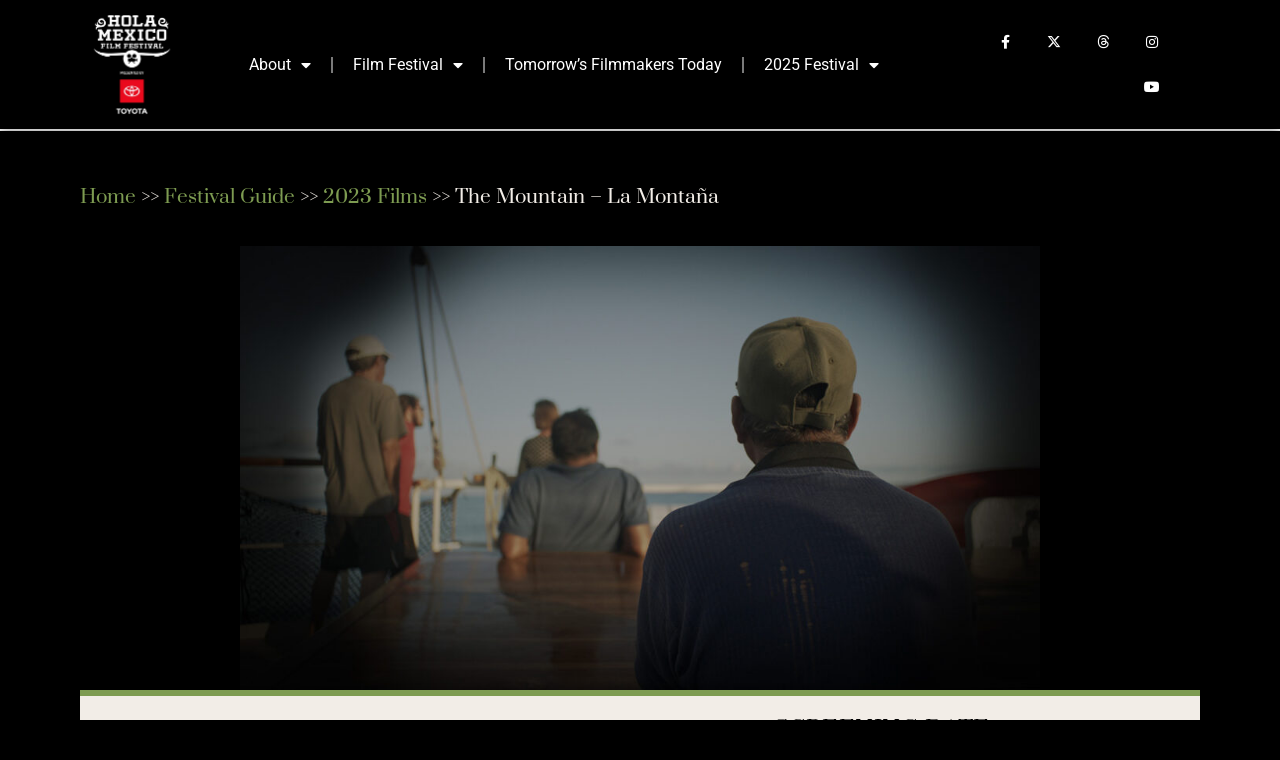

--- FILE ---
content_type: text/html; charset=UTF-8
request_url: https://www.holamexicoff.com/la-montana/
body_size: 18055
content:
<!doctype html>
<html lang="en-US">
<head>
	<meta charset="UTF-8">
	<meta name="viewport" content="width=device-width, initial-scale=1">
	<link rel="profile" href="https://gmpg.org/xfn/11">
	<title>The Mountain &#8211; La Montaña &#8211; Hola Mexico Film Festival</title>
<meta name='robots' content='max-image-preview:large' />
	<style>img:is([sizes="auto" i], [sizes^="auto," i]) { contain-intrinsic-size: 3000px 1500px }</style>
	<link rel="alternate" type="application/rss+xml" title="Hola Mexico Film Festival &raquo; Feed" href="https://www.holamexicoff.com/feed/" />
<link rel="alternate" type="application/rss+xml" title="Hola Mexico Film Festival &raquo; Comments Feed" href="https://www.holamexicoff.com/comments/feed/" />
<link rel="alternate" type="text/calendar" title="Hola Mexico Film Festival &raquo; iCal Feed" href="https://www.holamexicoff.com/events/?ical=1" />
<script>
window._wpemojiSettings = {"baseUrl":"https:\/\/s.w.org\/images\/core\/emoji\/16.0.1\/72x72\/","ext":".png","svgUrl":"https:\/\/s.w.org\/images\/core\/emoji\/16.0.1\/svg\/","svgExt":".svg","source":{"concatemoji":"https:\/\/www.holamexicoff.com\/wp-includes\/js\/wp-emoji-release.min.js?ver=6.8.3"}};
/*! This file is auto-generated */
!function(s,n){var o,i,e;function c(e){try{var t={supportTests:e,timestamp:(new Date).valueOf()};sessionStorage.setItem(o,JSON.stringify(t))}catch(e){}}function p(e,t,n){e.clearRect(0,0,e.canvas.width,e.canvas.height),e.fillText(t,0,0);var t=new Uint32Array(e.getImageData(0,0,e.canvas.width,e.canvas.height).data),a=(e.clearRect(0,0,e.canvas.width,e.canvas.height),e.fillText(n,0,0),new Uint32Array(e.getImageData(0,0,e.canvas.width,e.canvas.height).data));return t.every(function(e,t){return e===a[t]})}function u(e,t){e.clearRect(0,0,e.canvas.width,e.canvas.height),e.fillText(t,0,0);for(var n=e.getImageData(16,16,1,1),a=0;a<n.data.length;a++)if(0!==n.data[a])return!1;return!0}function f(e,t,n,a){switch(t){case"flag":return n(e,"\ud83c\udff3\ufe0f\u200d\u26a7\ufe0f","\ud83c\udff3\ufe0f\u200b\u26a7\ufe0f")?!1:!n(e,"\ud83c\udde8\ud83c\uddf6","\ud83c\udde8\u200b\ud83c\uddf6")&&!n(e,"\ud83c\udff4\udb40\udc67\udb40\udc62\udb40\udc65\udb40\udc6e\udb40\udc67\udb40\udc7f","\ud83c\udff4\u200b\udb40\udc67\u200b\udb40\udc62\u200b\udb40\udc65\u200b\udb40\udc6e\u200b\udb40\udc67\u200b\udb40\udc7f");case"emoji":return!a(e,"\ud83e\udedf")}return!1}function g(e,t,n,a){var r="undefined"!=typeof WorkerGlobalScope&&self instanceof WorkerGlobalScope?new OffscreenCanvas(300,150):s.createElement("canvas"),o=r.getContext("2d",{willReadFrequently:!0}),i=(o.textBaseline="top",o.font="600 32px Arial",{});return e.forEach(function(e){i[e]=t(o,e,n,a)}),i}function t(e){var t=s.createElement("script");t.src=e,t.defer=!0,s.head.appendChild(t)}"undefined"!=typeof Promise&&(o="wpEmojiSettingsSupports",i=["flag","emoji"],n.supports={everything:!0,everythingExceptFlag:!0},e=new Promise(function(e){s.addEventListener("DOMContentLoaded",e,{once:!0})}),new Promise(function(t){var n=function(){try{var e=JSON.parse(sessionStorage.getItem(o));if("object"==typeof e&&"number"==typeof e.timestamp&&(new Date).valueOf()<e.timestamp+604800&&"object"==typeof e.supportTests)return e.supportTests}catch(e){}return null}();if(!n){if("undefined"!=typeof Worker&&"undefined"!=typeof OffscreenCanvas&&"undefined"!=typeof URL&&URL.createObjectURL&&"undefined"!=typeof Blob)try{var e="postMessage("+g.toString()+"("+[JSON.stringify(i),f.toString(),p.toString(),u.toString()].join(",")+"));",a=new Blob([e],{type:"text/javascript"}),r=new Worker(URL.createObjectURL(a),{name:"wpTestEmojiSupports"});return void(r.onmessage=function(e){c(n=e.data),r.terminate(),t(n)})}catch(e){}c(n=g(i,f,p,u))}t(n)}).then(function(e){for(var t in e)n.supports[t]=e[t],n.supports.everything=n.supports.everything&&n.supports[t],"flag"!==t&&(n.supports.everythingExceptFlag=n.supports.everythingExceptFlag&&n.supports[t]);n.supports.everythingExceptFlag=n.supports.everythingExceptFlag&&!n.supports.flag,n.DOMReady=!1,n.readyCallback=function(){n.DOMReady=!0}}).then(function(){return e}).then(function(){var e;n.supports.everything||(n.readyCallback(),(e=n.source||{}).concatemoji?t(e.concatemoji):e.wpemoji&&e.twemoji&&(t(e.twemoji),t(e.wpemoji)))}))}((window,document),window._wpemojiSettings);
</script>
<style id='wp-emoji-styles-inline-css'>

	img.wp-smiley, img.emoji {
		display: inline !important;
		border: none !important;
		box-shadow: none !important;
		height: 1em !important;
		width: 1em !important;
		margin: 0 0.07em !important;
		vertical-align: -0.1em !important;
		background: none !important;
		padding: 0 !important;
	}
</style>
<style id='global-styles-inline-css'>
:root{--wp--preset--aspect-ratio--square: 1;--wp--preset--aspect-ratio--4-3: 4/3;--wp--preset--aspect-ratio--3-4: 3/4;--wp--preset--aspect-ratio--3-2: 3/2;--wp--preset--aspect-ratio--2-3: 2/3;--wp--preset--aspect-ratio--16-9: 16/9;--wp--preset--aspect-ratio--9-16: 9/16;--wp--preset--color--black: #000000;--wp--preset--color--cyan-bluish-gray: #abb8c3;--wp--preset--color--white: #ffffff;--wp--preset--color--pale-pink: #f78da7;--wp--preset--color--vivid-red: #cf2e2e;--wp--preset--color--luminous-vivid-orange: #ff6900;--wp--preset--color--luminous-vivid-amber: #fcb900;--wp--preset--color--light-green-cyan: #7bdcb5;--wp--preset--color--vivid-green-cyan: #00d084;--wp--preset--color--pale-cyan-blue: #8ed1fc;--wp--preset--color--vivid-cyan-blue: #0693e3;--wp--preset--color--vivid-purple: #9b51e0;--wp--preset--gradient--vivid-cyan-blue-to-vivid-purple: linear-gradient(135deg,rgba(6,147,227,1) 0%,rgb(155,81,224) 100%);--wp--preset--gradient--light-green-cyan-to-vivid-green-cyan: linear-gradient(135deg,rgb(122,220,180) 0%,rgb(0,208,130) 100%);--wp--preset--gradient--luminous-vivid-amber-to-luminous-vivid-orange: linear-gradient(135deg,rgba(252,185,0,1) 0%,rgba(255,105,0,1) 100%);--wp--preset--gradient--luminous-vivid-orange-to-vivid-red: linear-gradient(135deg,rgba(255,105,0,1) 0%,rgb(207,46,46) 100%);--wp--preset--gradient--very-light-gray-to-cyan-bluish-gray: linear-gradient(135deg,rgb(238,238,238) 0%,rgb(169,184,195) 100%);--wp--preset--gradient--cool-to-warm-spectrum: linear-gradient(135deg,rgb(74,234,220) 0%,rgb(151,120,209) 20%,rgb(207,42,186) 40%,rgb(238,44,130) 60%,rgb(251,105,98) 80%,rgb(254,248,76) 100%);--wp--preset--gradient--blush-light-purple: linear-gradient(135deg,rgb(255,206,236) 0%,rgb(152,150,240) 100%);--wp--preset--gradient--blush-bordeaux: linear-gradient(135deg,rgb(254,205,165) 0%,rgb(254,45,45) 50%,rgb(107,0,62) 100%);--wp--preset--gradient--luminous-dusk: linear-gradient(135deg,rgb(255,203,112) 0%,rgb(199,81,192) 50%,rgb(65,88,208) 100%);--wp--preset--gradient--pale-ocean: linear-gradient(135deg,rgb(255,245,203) 0%,rgb(182,227,212) 50%,rgb(51,167,181) 100%);--wp--preset--gradient--electric-grass: linear-gradient(135deg,rgb(202,248,128) 0%,rgb(113,206,126) 100%);--wp--preset--gradient--midnight: linear-gradient(135deg,rgb(2,3,129) 0%,rgb(40,116,252) 100%);--wp--preset--font-size--small: 13px;--wp--preset--font-size--medium: 20px;--wp--preset--font-size--large: 36px;--wp--preset--font-size--x-large: 42px;--wp--preset--spacing--20: 0.44rem;--wp--preset--spacing--30: 0.67rem;--wp--preset--spacing--40: 1rem;--wp--preset--spacing--50: 1.5rem;--wp--preset--spacing--60: 2.25rem;--wp--preset--spacing--70: 3.38rem;--wp--preset--spacing--80: 5.06rem;--wp--preset--shadow--natural: 6px 6px 9px rgba(0, 0, 0, 0.2);--wp--preset--shadow--deep: 12px 12px 50px rgba(0, 0, 0, 0.4);--wp--preset--shadow--sharp: 6px 6px 0px rgba(0, 0, 0, 0.2);--wp--preset--shadow--outlined: 6px 6px 0px -3px rgba(255, 255, 255, 1), 6px 6px rgba(0, 0, 0, 1);--wp--preset--shadow--crisp: 6px 6px 0px rgba(0, 0, 0, 1);}:root { --wp--style--global--content-size: 800px;--wp--style--global--wide-size: 1200px; }:where(body) { margin: 0; }.wp-site-blocks > .alignleft { float: left; margin-right: 2em; }.wp-site-blocks > .alignright { float: right; margin-left: 2em; }.wp-site-blocks > .aligncenter { justify-content: center; margin-left: auto; margin-right: auto; }:where(.wp-site-blocks) > * { margin-block-start: 24px; margin-block-end: 0; }:where(.wp-site-blocks) > :first-child { margin-block-start: 0; }:where(.wp-site-blocks) > :last-child { margin-block-end: 0; }:root { --wp--style--block-gap: 24px; }:root :where(.is-layout-flow) > :first-child{margin-block-start: 0;}:root :where(.is-layout-flow) > :last-child{margin-block-end: 0;}:root :where(.is-layout-flow) > *{margin-block-start: 24px;margin-block-end: 0;}:root :where(.is-layout-constrained) > :first-child{margin-block-start: 0;}:root :where(.is-layout-constrained) > :last-child{margin-block-end: 0;}:root :where(.is-layout-constrained) > *{margin-block-start: 24px;margin-block-end: 0;}:root :where(.is-layout-flex){gap: 24px;}:root :where(.is-layout-grid){gap: 24px;}.is-layout-flow > .alignleft{float: left;margin-inline-start: 0;margin-inline-end: 2em;}.is-layout-flow > .alignright{float: right;margin-inline-start: 2em;margin-inline-end: 0;}.is-layout-flow > .aligncenter{margin-left: auto !important;margin-right: auto !important;}.is-layout-constrained > .alignleft{float: left;margin-inline-start: 0;margin-inline-end: 2em;}.is-layout-constrained > .alignright{float: right;margin-inline-start: 2em;margin-inline-end: 0;}.is-layout-constrained > .aligncenter{margin-left: auto !important;margin-right: auto !important;}.is-layout-constrained > :where(:not(.alignleft):not(.alignright):not(.alignfull)){max-width: var(--wp--style--global--content-size);margin-left: auto !important;margin-right: auto !important;}.is-layout-constrained > .alignwide{max-width: var(--wp--style--global--wide-size);}body .is-layout-flex{display: flex;}.is-layout-flex{flex-wrap: wrap;align-items: center;}.is-layout-flex > :is(*, div){margin: 0;}body .is-layout-grid{display: grid;}.is-layout-grid > :is(*, div){margin: 0;}body{padding-top: 0px;padding-right: 0px;padding-bottom: 0px;padding-left: 0px;}a:where(:not(.wp-element-button)){text-decoration: underline;}:root :where(.wp-element-button, .wp-block-button__link){background-color: #32373c;border-width: 0;color: #fff;font-family: inherit;font-size: inherit;line-height: inherit;padding: calc(0.667em + 2px) calc(1.333em + 2px);text-decoration: none;}.has-black-color{color: var(--wp--preset--color--black) !important;}.has-cyan-bluish-gray-color{color: var(--wp--preset--color--cyan-bluish-gray) !important;}.has-white-color{color: var(--wp--preset--color--white) !important;}.has-pale-pink-color{color: var(--wp--preset--color--pale-pink) !important;}.has-vivid-red-color{color: var(--wp--preset--color--vivid-red) !important;}.has-luminous-vivid-orange-color{color: var(--wp--preset--color--luminous-vivid-orange) !important;}.has-luminous-vivid-amber-color{color: var(--wp--preset--color--luminous-vivid-amber) !important;}.has-light-green-cyan-color{color: var(--wp--preset--color--light-green-cyan) !important;}.has-vivid-green-cyan-color{color: var(--wp--preset--color--vivid-green-cyan) !important;}.has-pale-cyan-blue-color{color: var(--wp--preset--color--pale-cyan-blue) !important;}.has-vivid-cyan-blue-color{color: var(--wp--preset--color--vivid-cyan-blue) !important;}.has-vivid-purple-color{color: var(--wp--preset--color--vivid-purple) !important;}.has-black-background-color{background-color: var(--wp--preset--color--black) !important;}.has-cyan-bluish-gray-background-color{background-color: var(--wp--preset--color--cyan-bluish-gray) !important;}.has-white-background-color{background-color: var(--wp--preset--color--white) !important;}.has-pale-pink-background-color{background-color: var(--wp--preset--color--pale-pink) !important;}.has-vivid-red-background-color{background-color: var(--wp--preset--color--vivid-red) !important;}.has-luminous-vivid-orange-background-color{background-color: var(--wp--preset--color--luminous-vivid-orange) !important;}.has-luminous-vivid-amber-background-color{background-color: var(--wp--preset--color--luminous-vivid-amber) !important;}.has-light-green-cyan-background-color{background-color: var(--wp--preset--color--light-green-cyan) !important;}.has-vivid-green-cyan-background-color{background-color: var(--wp--preset--color--vivid-green-cyan) !important;}.has-pale-cyan-blue-background-color{background-color: var(--wp--preset--color--pale-cyan-blue) !important;}.has-vivid-cyan-blue-background-color{background-color: var(--wp--preset--color--vivid-cyan-blue) !important;}.has-vivid-purple-background-color{background-color: var(--wp--preset--color--vivid-purple) !important;}.has-black-border-color{border-color: var(--wp--preset--color--black) !important;}.has-cyan-bluish-gray-border-color{border-color: var(--wp--preset--color--cyan-bluish-gray) !important;}.has-white-border-color{border-color: var(--wp--preset--color--white) !important;}.has-pale-pink-border-color{border-color: var(--wp--preset--color--pale-pink) !important;}.has-vivid-red-border-color{border-color: var(--wp--preset--color--vivid-red) !important;}.has-luminous-vivid-orange-border-color{border-color: var(--wp--preset--color--luminous-vivid-orange) !important;}.has-luminous-vivid-amber-border-color{border-color: var(--wp--preset--color--luminous-vivid-amber) !important;}.has-light-green-cyan-border-color{border-color: var(--wp--preset--color--light-green-cyan) !important;}.has-vivid-green-cyan-border-color{border-color: var(--wp--preset--color--vivid-green-cyan) !important;}.has-pale-cyan-blue-border-color{border-color: var(--wp--preset--color--pale-cyan-blue) !important;}.has-vivid-cyan-blue-border-color{border-color: var(--wp--preset--color--vivid-cyan-blue) !important;}.has-vivid-purple-border-color{border-color: var(--wp--preset--color--vivid-purple) !important;}.has-vivid-cyan-blue-to-vivid-purple-gradient-background{background: var(--wp--preset--gradient--vivid-cyan-blue-to-vivid-purple) !important;}.has-light-green-cyan-to-vivid-green-cyan-gradient-background{background: var(--wp--preset--gradient--light-green-cyan-to-vivid-green-cyan) !important;}.has-luminous-vivid-amber-to-luminous-vivid-orange-gradient-background{background: var(--wp--preset--gradient--luminous-vivid-amber-to-luminous-vivid-orange) !important;}.has-luminous-vivid-orange-to-vivid-red-gradient-background{background: var(--wp--preset--gradient--luminous-vivid-orange-to-vivid-red) !important;}.has-very-light-gray-to-cyan-bluish-gray-gradient-background{background: var(--wp--preset--gradient--very-light-gray-to-cyan-bluish-gray) !important;}.has-cool-to-warm-spectrum-gradient-background{background: var(--wp--preset--gradient--cool-to-warm-spectrum) !important;}.has-blush-light-purple-gradient-background{background: var(--wp--preset--gradient--blush-light-purple) !important;}.has-blush-bordeaux-gradient-background{background: var(--wp--preset--gradient--blush-bordeaux) !important;}.has-luminous-dusk-gradient-background{background: var(--wp--preset--gradient--luminous-dusk) !important;}.has-pale-ocean-gradient-background{background: var(--wp--preset--gradient--pale-ocean) !important;}.has-electric-grass-gradient-background{background: var(--wp--preset--gradient--electric-grass) !important;}.has-midnight-gradient-background{background: var(--wp--preset--gradient--midnight) !important;}.has-small-font-size{font-size: var(--wp--preset--font-size--small) !important;}.has-medium-font-size{font-size: var(--wp--preset--font-size--medium) !important;}.has-large-font-size{font-size: var(--wp--preset--font-size--large) !important;}.has-x-large-font-size{font-size: var(--wp--preset--font-size--x-large) !important;}
:root :where(.wp-block-pullquote){font-size: 1.5em;line-height: 1.6;}
</style>
<link rel='stylesheet' id='tribe-events-v2-single-skeleton-css' href='https://www.holamexicoff.com/wp-content/plugins/the-events-calendar/build/css/tribe-events-single-skeleton.css?ver=6.15.14' media='all' />
<link rel='stylesheet' id='tribe-events-v2-single-skeleton-full-css' href='https://www.holamexicoff.com/wp-content/plugins/the-events-calendar/build/css/tribe-events-single-full.css?ver=6.15.14' media='all' />
<link rel='stylesheet' id='tec-events-elementor-widgets-base-styles-css' href='https://www.holamexicoff.com/wp-content/plugins/the-events-calendar/build/css/integrations/plugins/elementor/widgets/widget-base.css?ver=6.15.14' media='all' />
<link rel='stylesheet' id='wp-components-css' href='https://www.holamexicoff.com/wp-includes/css/dist/components/style.min.css?ver=6.8.3' media='all' />
<link rel='stylesheet' id='godaddy-styles-css' href='https://www.holamexicoff.com/wp-content/mu-plugins/vendor/wpex/godaddy-launch/includes/Dependencies/GoDaddy/Styles/build/latest.css?ver=2.0.2' media='all' />
<link rel='stylesheet' id='hello-elementor-css' href='https://www.holamexicoff.com/wp-content/themes/hello-elementor/assets/css/reset.css?ver=3.4.5' media='all' />
<link rel='stylesheet' id='hello-elementor-theme-style-css' href='https://www.holamexicoff.com/wp-content/themes/hello-elementor/assets/css/theme.css?ver=3.4.5' media='all' />
<link rel='stylesheet' id='hello-elementor-header-footer-css' href='https://www.holamexicoff.com/wp-content/themes/hello-elementor/assets/css/header-footer.css?ver=3.4.5' media='all' />
<link rel='stylesheet' id='elementor-frontend-css' href='https://www.holamexicoff.com/wp-content/plugins/elementor/assets/css/frontend.min.css?ver=3.31.3' media='all' />
<link rel='stylesheet' id='widget-image-css' href='https://www.holamexicoff.com/wp-content/plugins/elementor/assets/css/widget-image.min.css?ver=3.31.3' media='all' />
<link rel='stylesheet' id='widget-nav-menu-css' href='https://www.holamexicoff.com/wp-content/plugins/elementor-pro/assets/css/widget-nav-menu.min.css?ver=3.31.2' media='all' />
<link rel='stylesheet' id='widget-social-icons-css' href='https://www.holamexicoff.com/wp-content/plugins/elementor/assets/css/widget-social-icons.min.css?ver=3.31.3' media='all' />
<link rel='stylesheet' id='e-apple-webkit-css' href='https://www.holamexicoff.com/wp-content/plugins/elementor/assets/css/conditionals/apple-webkit.min.css?ver=3.31.3' media='all' />
<link rel='stylesheet' id='widget-heading-css' href='https://www.holamexicoff.com/wp-content/plugins/elementor/assets/css/widget-heading.min.css?ver=3.31.3' media='all' />
<link rel='stylesheet' id='widget-icon-list-css' href='https://www.holamexicoff.com/wp-content/plugins/elementor/assets/css/widget-icon-list.min.css?ver=3.31.3' media='all' />
<link rel='stylesheet' id='e-shapes-css' href='https://www.holamexicoff.com/wp-content/plugins/elementor/assets/css/conditionals/shapes.min.css?ver=3.31.3' media='all' />
<link rel='stylesheet' id='widget-divider-css' href='https://www.holamexicoff.com/wp-content/plugins/elementor/assets/css/widget-divider.min.css?ver=3.31.3' media='all' />
<link rel='stylesheet' id='elementor-icons-css' href='https://www.holamexicoff.com/wp-content/plugins/elementor/assets/lib/eicons/css/elementor-icons.min.css?ver=5.43.0' media='all' />
<link rel='stylesheet' id='elementor-post-21448-css' href='https://www.holamexicoff.com/wp-content/uploads/elementor/css/post-21448.css?ver=1768916072' media='all' />
<link rel='stylesheet' id='font-awesome-5-all-css' href='https://www.holamexicoff.com/wp-content/plugins/elementor/assets/lib/font-awesome/css/all.min.css?ver=3.31.3' media='all' />
<link rel='stylesheet' id='font-awesome-4-shim-css' href='https://www.holamexicoff.com/wp-content/plugins/elementor/assets/lib/font-awesome/css/v4-shims.min.css?ver=3.31.3' media='all' />
<link rel='stylesheet' id='widget-spacer-css' href='https://www.holamexicoff.com/wp-content/plugins/elementor/assets/css/widget-spacer.min.css?ver=3.31.3' media='all' />
<link rel='stylesheet' id='swiper-css' href='https://www.holamexicoff.com/wp-content/plugins/elementor/assets/lib/swiper/v8/css/swiper.min.css?ver=8.4.5' media='all' />
<link rel='stylesheet' id='e-swiper-css' href='https://www.holamexicoff.com/wp-content/plugins/elementor/assets/css/conditionals/e-swiper.min.css?ver=3.31.3' media='all' />
<link rel='stylesheet' id='widget-media-carousel-css' href='https://www.holamexicoff.com/wp-content/plugins/elementor-pro/assets/css/widget-media-carousel.min.css?ver=3.31.2' media='all' />
<link rel='stylesheet' id='widget-carousel-module-base-css' href='https://www.holamexicoff.com/wp-content/plugins/elementor-pro/assets/css/widget-carousel-module-base.min.css?ver=3.31.2' media='all' />
<link rel='stylesheet' id='widget-video-css' href='https://www.holamexicoff.com/wp-content/plugins/elementor/assets/css/widget-video.min.css?ver=3.31.3' media='all' />
<link rel='stylesheet' id='elementor-post-23711-css' href='https://www.holamexicoff.com/wp-content/uploads/elementor/css/post-23711.css?ver=1768919982' media='all' />
<link rel='stylesheet' id='elementor-post-19792-css' href='https://www.holamexicoff.com/wp-content/uploads/elementor/css/post-19792.css?ver=1768916073' media='all' />
<link rel='stylesheet' id='elementor-post-21782-css' href='https://www.holamexicoff.com/wp-content/uploads/elementor/css/post-21782.css?ver=1768916073' media='all' />
<link rel='stylesheet' id='elementor-gf-local-roboto-css' href='https://www.holamexicoff.com/wp-content/uploads/elementor/google-fonts/css/roboto.css?ver=1755373184' media='all' />
<link rel='stylesheet' id='elementor-gf-local-robotoslab-css' href='https://www.holamexicoff.com/wp-content/uploads/elementor/google-fonts/css/robotoslab.css?ver=1755373188' media='all' />
<link rel='stylesheet' id='elementor-gf-local-prata-css' href='https://www.holamexicoff.com/wp-content/uploads/elementor/google-fonts/css/prata.css?ver=1755373212' media='all' />
<link rel='stylesheet' id='elementor-icons-shared-0-css' href='https://www.holamexicoff.com/wp-content/plugins/elementor/assets/lib/font-awesome/css/fontawesome.min.css?ver=5.15.3' media='all' />
<link rel='stylesheet' id='elementor-icons-fa-solid-css' href='https://www.holamexicoff.com/wp-content/plugins/elementor/assets/lib/font-awesome/css/solid.min.css?ver=5.15.3' media='all' />
<link rel='stylesheet' id='elementor-icons-fa-brands-css' href='https://www.holamexicoff.com/wp-content/plugins/elementor/assets/lib/font-awesome/css/brands.min.css?ver=5.15.3' media='all' />
<script src="https://www.holamexicoff.com/wp-includes/js/jquery/jquery.min.js?ver=3.7.1" id="jquery-core-js"></script>
<script src="https://www.holamexicoff.com/wp-includes/js/jquery/jquery-migrate.min.js?ver=3.4.1" id="jquery-migrate-js"></script>
<script src="https://www.holamexicoff.com/wp-content/plugins/elementor/assets/lib/font-awesome/js/v4-shims.min.js?ver=3.31.3" id="font-awesome-4-shim-js"></script>
<link rel="https://api.w.org/" href="https://www.holamexicoff.com/wp-json/" /><link rel="alternate" title="JSON" type="application/json" href="https://www.holamexicoff.com/wp-json/wp/v2/pages/23711" /><link rel="EditURI" type="application/rsd+xml" title="RSD" href="https://www.holamexicoff.com/xmlrpc.php?rsd" />
<meta name="generator" content="WordPress 6.8.3" />
<link rel="canonical" href="https://www.holamexicoff.com/la-montana/" />
<link rel='shortlink' href='https://www.holamexicoff.com/?p=23711' />
<link rel="alternate" title="oEmbed (JSON)" type="application/json+oembed" href="https://www.holamexicoff.com/wp-json/oembed/1.0/embed?url=https%3A%2F%2Fwww.holamexicoff.com%2Fla-montana%2F" />
<link rel="alternate" title="oEmbed (XML)" type="text/xml+oembed" href="https://www.holamexicoff.com/wp-json/oembed/1.0/embed?url=https%3A%2F%2Fwww.holamexicoff.com%2Fla-montana%2F&#038;format=xml" />
<meta name="tec-api-version" content="v1"><meta name="tec-api-origin" content="https://www.holamexicoff.com"><link rel="alternate" href="https://www.holamexicoff.com/wp-json/tribe/events/v1/" /><meta name="description" content="This is the incredible journey of seven Mayan individuals who are part of the Zapatista Army of National Liberation (EZLN) who embarked on a transatlantic trip aboard an ancient Dutch boat. The group, specifically known as the 4-2-1 Squad, will document their voyage with camera equipment, as they detail their decades-long history of resistance in Chiapas. Their goal is to bring their fight against economic oppression to new shores.">
<meta name="generator" content="Elementor 3.31.3; features: additional_custom_breakpoints, e_element_cache; settings: css_print_method-external, google_font-enabled, font_display-auto">
			<style>
				.e-con.e-parent:nth-of-type(n+4):not(.e-lazyloaded):not(.e-no-lazyload),
				.e-con.e-parent:nth-of-type(n+4):not(.e-lazyloaded):not(.e-no-lazyload) * {
					background-image: none !important;
				}
				@media screen and (max-height: 1024px) {
					.e-con.e-parent:nth-of-type(n+3):not(.e-lazyloaded):not(.e-no-lazyload),
					.e-con.e-parent:nth-of-type(n+3):not(.e-lazyloaded):not(.e-no-lazyload) * {
						background-image: none !important;
					}
				}
				@media screen and (max-height: 640px) {
					.e-con.e-parent:nth-of-type(n+2):not(.e-lazyloaded):not(.e-no-lazyload),
					.e-con.e-parent:nth-of-type(n+2):not(.e-lazyloaded):not(.e-no-lazyload) * {
						background-image: none !important;
					}
				}
			</style>
			<meta property="keywords" content="Mexican movie festival, Mexican film festivals, Mexican film festival, Sundance, Sundance film festival, Film festival, Sundance tickets, La film festival, La film, Spanish film director, Spanish filmmaker, Spanish events, Hola film festival, Hola mexico film festival, Hola mexican film festival, Mexico film, Hola mexico, Cine de mexico, Recent mexican movies, Movies filmed in mexico, Cine mexico, Mexican documentary, Mexican festivals, Film mexico, Mexican productions, Latin movie festival, Festival film latino, Mexico movie, Mexican movie, mexican movies, spanish movies, spanish film, Spanish films, Hispanic events near me, Hispanic events, movie espanol, film festival, mexico cinema, movie festival, spanish film festival, mexican films, la film festival"/><script type="text/javascript">
    (function(c,l,a,r,i,t,y){
        c[a]=c[a]||function(){(c[a].q=c[a].q||[]).push(arguments)};
        t=l.createElement(r);t.async=1;t.src="https://www.clarity.ms/tag/"+i;
        y=l.getElementsByTagName(r)[0];y.parentNode.insertBefore(t,y);
    })(window, document, "clarity", "script", "nyj24ph38h");
</script>
<script type='application/ld+json'> 
{
  "@context": "http://www.schema.org",
  "@type": "MovieTheater",
  "name": "Hola Mexico Film Festival",
  "url": "www.holamexicoff.com",
  "logo": "https://www.holamexicoff.com/wp-content/uploads/2022/05/Hola-Mexico-LOGO-DARK-150x150.png",
  "description": "Experience the best of Mexican cinema at the Hola Mexico Film Festival 2024, from September 20-27, 2024 in the heart of Los Angeles.",
  "address": {
    "@type": "PostalAddress",
    "streetAddress": "6712 Hollywood Blvd",
    "addressLocality": "Los Angeles",
    "addressRegion": "CA",
    "postalCode": "90028"
  }
}
 </script>
<meta name="msvalidate.01" content="C8750FC361F4E9DADBA2E99EC1DE6514" /><!-- Google tag (gtag.js) -->
<script async src="https://www.googletagmanager.com/gtag/js?id=G-KK0ZLTFPWE"></script>
<script>
  window.dataLayer = window.dataLayer || [];
  function gtag(){dataLayer.push(arguments);}
  gtag('js', new Date());

  gtag('config', 'G-KK0ZLTFPWE');
</script><!-- Google Tag Manager -->
<script>(function(w,d,s,l,i){w[l]=w[l]||[];w[l].push({'gtm.start':
new Date().getTime(),event:'gtm.js'});var f=d.getElementsByTagName(s)[0],
j=d.createElement(s),dl=l!='dataLayer'?'&l='+l:'';j.async=true;j.src=
'https://www.googletagmanager.com/gtm.js?id='+i+dl;f.parentNode.insertBefore(j,f);
})(window,document,'script','dataLayer','GTM-W76SSVV3');</script>
<!-- End Google Tag Manager -->
<link rel="icon" href="https://www.holamexicoff.com/wp-content/uploads/2025/07/PROFILE-IMAGE-HMFFF-2025-150x150.jpg" sizes="32x32" />
<link rel="icon" href="https://www.holamexicoff.com/wp-content/uploads/2025/07/PROFILE-IMAGE-HMFFF-2025-300x300.jpg" sizes="192x192" />
<link rel="apple-touch-icon" href="https://www.holamexicoff.com/wp-content/uploads/2025/07/PROFILE-IMAGE-HMFFF-2025-300x300.jpg" />
<meta name="msapplication-TileImage" content="https://www.holamexicoff.com/wp-content/uploads/2025/07/PROFILE-IMAGE-HMFFF-2025-300x300.jpg" />
</head>
<body class="wp-singular page-template-default page page-id-23711 wp-custom-logo wp-embed-responsive wp-theme-hello-elementor tribe-no-js hello-elementor-default elementor-default elementor-kit-21448 elementor-page elementor-page-23711">

<!-- Google Tag Manager (noscript) -->
<noscript><iframe src="https://www.googletagmanager.com/ns.html?id=GTM-W76SSVV3"
height="0" width="0" style="display:none;visibility:hidden"></iframe></noscript>
<!-- End Google Tag Manager (noscript) -->

<a class="skip-link screen-reader-text" href="#content">Skip to content</a>

		<header data-elementor-type="header" data-elementor-id="19792" class="elementor elementor-19792 elementor-location-header" data-elementor-post-type="elementor_library">
					<section class="elementor-section elementor-top-section elementor-element elementor-element-f766cdd elementor-section-boxed elementor-section-height-default elementor-section-height-default" data-id="f766cdd" data-element_type="section" data-settings="{&quot;background_background&quot;:&quot;classic&quot;}">
						<div class="elementor-container elementor-column-gap-default">
					<div class="elementor-column elementor-col-33 elementor-top-column elementor-element elementor-element-c7fee2b" data-id="c7fee2b" data-element_type="column">
			<div class="elementor-widget-wrap elementor-element-populated">
						<div class="elementor-element elementor-element-3299b5d elementor-widget elementor-widget-theme-site-logo elementor-widget-image" data-id="3299b5d" data-element_type="widget" data-widget_type="theme-site-logo.default">
				<div class="elementor-widget-container">
											<a href="https://www.holamexicoff.com">
			<img fetchpriority="high" width="835" height="877" src="https://www.holamexicoff.com/wp-content/uploads/2022/05/toyota-white-3.webp" class="attachment-full size-full wp-image-26149" alt="" srcset="https://www.holamexicoff.com/wp-content/uploads/2022/05/toyota-white-3.webp 835w, https://www.holamexicoff.com/wp-content/uploads/2022/05/toyota-white-3-286x300.png 286w, https://www.holamexicoff.com/wp-content/uploads/2022/05/toyota-white-3-768x807.png 768w" sizes="(max-width: 835px) 100vw, 835px" />				</a>
											</div>
				</div>
					</div>
		</div>
				<div class="elementor-column elementor-col-33 elementor-top-column elementor-element elementor-element-550b604" data-id="550b604" data-element_type="column">
			<div class="elementor-widget-wrap elementor-element-populated">
						<div class="elementor-element elementor-element-58d2b89 elementor-nav-menu__align-center elementor-widget__width-initial elementor-nav-menu--dropdown-tablet elementor-nav-menu__text-align-aside elementor-nav-menu--toggle elementor-nav-menu--burger elementor-widget elementor-widget-nav-menu" data-id="58d2b89" data-element_type="widget" data-settings="{&quot;layout&quot;:&quot;horizontal&quot;,&quot;submenu_icon&quot;:{&quot;value&quot;:&quot;&lt;i class=\&quot;fas fa-caret-down\&quot;&gt;&lt;\/i&gt;&quot;,&quot;library&quot;:&quot;fa-solid&quot;},&quot;toggle&quot;:&quot;burger&quot;}" data-widget_type="nav-menu.default">
				<div class="elementor-widget-container">
								<nav aria-label="Menu" class="elementor-nav-menu--main elementor-nav-menu__container elementor-nav-menu--layout-horizontal e--pointer-underline e--animation-fade">
				<ul id="menu-1-58d2b89" class="elementor-nav-menu"><li class="menu-item menu-item-type-custom menu-item-object-custom menu-item-has-children menu-item-15389"><a href="https://www.holamexicoff.com/about/" class="elementor-item">About</a>
<ul class="sub-menu elementor-nav-menu--dropdown">
	<li class="menu-item menu-item-type-custom menu-item-object-custom menu-item-has-children menu-item-14934"><a href="https://www.holamexicoff.com/about/" class="elementor-sub-item">About</a>
	<ul class="sub-menu elementor-nav-menu--dropdown">
		<li class="menu-item menu-item-type-post_type menu-item-object-page menu-item-16683"><a href="https://www.holamexicoff.com/sponsorships/" class="elementor-sub-item">Sponsorships</a></li>
		<li class="menu-item menu-item-type-post_type menu-item-object-page menu-item-16682"><a href="https://www.holamexicoff.com/filmmakers/" class="elementor-sub-item">Filmmakers</a></li>
		<li class="menu-item menu-item-type-custom menu-item-object-custom menu-item-20171"><a href="https://www.holamexicoff.com/tft/" class="elementor-sub-item">Tomorrow&#8217;s Filmmakers Today</a></li>
	</ul>
</li>
	<li class="menu-item menu-item-type-post_type menu-item-object-page menu-item-16684"><a href="https://www.holamexicoff.com/distribution/" class="elementor-sub-item">Distribution</a></li>
	<li class="menu-item menu-item-type-custom menu-item-object-custom menu-item-25999"><a href="https://www.holamexicoff.com/volunteer/" class="elementor-sub-item">Volunteer</a></li>
	<li class="menu-item menu-item-type-custom menu-item-object-custom menu-item-17691"><a href="https://www.holamexicoff.com/ticket-info/" class="elementor-sub-item">Ticket Info</a></li>
	<li class="menu-item menu-item-type-post_type menu-item-object-page menu-item-15160"><a href="https://www.holamexicoff.com/faq/" class="elementor-sub-item">FAQ</a></li>
	<li class="menu-item menu-item-type-custom menu-item-object-custom menu-item-19665"><a href="https://www.amazon.com/s?rh=n%3A7141123011%2Cp_4%3AHola+Mexico+Film+Festival&#038;ref=bl_sl_s_ap_web_7141123011" class="elementor-sub-item">Merch</a></li>
</ul>
</li>
<li class="menu-item menu-item-type-custom menu-item-object-custom menu-item-has-children menu-item-20950"><a href="https://www.holamexicoff.com/2025-guide/" class="elementor-item">Film Festival</a>
<ul class="sub-menu elementor-nav-menu--dropdown">
	<li class="menu-item menu-item-type-post_type menu-item-object-page menu-item-26123"><a href="https://www.holamexicoff.com/2025-guide/" class="elementor-sub-item">2025 Festival Guide – Hola Mexico Film Festival</a></li>
	<li class="menu-item menu-item-type-custom menu-item-object-custom menu-item-has-children menu-item-19664"><a href="https://www.holamexicoff.com/2019-film-festival/" class="elementor-sub-item">Past Festivals</a>
	<ul class="sub-menu elementor-nav-menu--dropdown">
		<li class="menu-item menu-item-type-custom menu-item-object-custom menu-item-has-children menu-item-25308"><a href="https://www.holamexicoff.com/2024-film-festival/" class="elementor-sub-item">2024 Festival</a>
		<ul class="sub-menu elementor-nav-menu--dropdown">
			<li class="menu-item menu-item-type-post_type menu-item-object-page menu-item-24919"><a href="https://www.holamexicoff.com/2024-film-festival/" class="elementor-sub-item">2024 Festival Guide – Hola Mexico Film Festival</a></li>
			<li class="menu-item menu-item-type-custom menu-item-object-custom menu-item-25971"><a href="https://www.holamexicoff.com/tft-2024/" class="elementor-sub-item">TFT 2024</a></li>
		</ul>
</li>
		<li class="menu-item menu-item-type-post_type menu-item-object-page menu-item-23490"><a href="https://www.holamexicoff.com/2023-film-festival/" class="elementor-sub-item">2023</a></li>
		<li class="menu-item menu-item-type-custom menu-item-object-custom menu-item-has-children menu-item-21715"><a href="https://www.holamexicoff.com/festival/" class="elementor-sub-item">2022</a>
		<ul class="sub-menu elementor-nav-menu--dropdown">
			<li class="menu-item menu-item-type-custom menu-item-object-custom menu-item-22132"><a href="https://www.holamexicoff.com/2022-film-festival/" class="elementor-sub-item">2022 Film Festival Line up</a></li>
			<li class="menu-item menu-item-type-post_type menu-item-object-page menu-item-22130"><a href="https://www.holamexicoff.com/2002-schedule/" class="elementor-sub-item">2022 Schedule</a></li>
			<li class="menu-item menu-item-type-post_type menu-item-object-page menu-item-22815"><a href="https://www.holamexicoff.com/tft-shorts-2022/" class="elementor-sub-item">TFT Shorts 2022</a></li>
			<li class="menu-item menu-item-type-custom menu-item-object-custom menu-item-22133"><a href="https://www.holamexicoff.com/festival/" class="elementor-sub-item">2022 Festival Guide</a></li>
		</ul>
</li>
		<li class="menu-item menu-item-type-custom menu-item-object-custom menu-item-has-children menu-item-21706"><a href="https://www.holamexicoff.com/2021-film-festival/" class="elementor-sub-item">2021</a>
		<ul class="sub-menu elementor-nav-menu--dropdown">
			<li class="menu-item menu-item-type-custom menu-item-object-custom menu-item-20951"><a href="https://www.holamexicoff.com/2021-film-festival/" class="elementor-sub-item">2021 Festival</a></li>
		</ul>
</li>
		<li class="menu-item menu-item-type-custom menu-item-object-custom menu-item-has-children menu-item-21707"><a href="https://www.holamexicoff.com/hmff-2020/" class="elementor-sub-item">2020</a>
		<ul class="sub-menu elementor-nav-menu--dropdown">
			<li class="menu-item menu-item-type-post_type menu-item-object-page menu-item-19663"><a href="https://www.holamexicoff.com/hmff-2020/" class="elementor-sub-item">2020 Film Festival</a></li>
			<li class="menu-item menu-item-type-post_type menu-item-object-page menu-item-19963"><a href="https://www.holamexicoff.com/tft-2020-shorts/" class="elementor-sub-item">Tomorrow&#8217; Filmmakers Today &#8211; 2020 Shorts</a></li>
			<li class="menu-item menu-item-type-post_type menu-item-object-page menu-item-19209"><a href="https://www.holamexicoff.com/virtual-theater-2020/" class="elementor-sub-item">Virtual Theater 2020</a></li>
		</ul>
</li>
		<li class="menu-item menu-item-type-custom menu-item-object-custom menu-item-has-children menu-item-21708"><a href="https://www.holamexicoff.com/2019-film-festival/" class="elementor-sub-item">2019</a>
		<ul class="sub-menu elementor-nav-menu--dropdown">
			<li class="menu-item menu-item-type-post_type menu-item-object-page menu-item-18453"><a href="https://www.holamexicoff.com/2019-film-festival/" class="elementor-sub-item">2019 Festival Film Line-Up</a></li>
			<li class="menu-item menu-item-type-post_type menu-item-object-page menu-item-18965"><a href="https://www.holamexicoff.com/2019-latin-america-screenings/" class="elementor-sub-item">2019 Latin America Screenings</a></li>
			<li class="menu-item menu-item-type-post_type menu-item-object-page menu-item-18514"><a href="https://www.holamexicoff.com/2019-schedule/" class="elementor-sub-item">2019 Schedule of Events &#038; Film Showings</a></li>
			<li class="menu-item menu-item-type-post_type menu-item-object-page menu-item-18764"><a href="https://www.holamexicoff.com/tour-2019/" class="elementor-sub-item">Tour 2019</a></li>
		</ul>
</li>
	</ul>
</li>
</ul>
</li>
<li class="menu-item menu-item-type-custom menu-item-object-custom menu-item-20170"><a href="https://www.holamexicoff.com/tft" class="elementor-item">Tomorrow&#8217;s Filmmakers Today</a></li>
<li class="menu-item menu-item-type-post_type menu-item-object-page menu-item-has-children menu-item-26219"><a href="https://www.holamexicoff.com/2025-guide/" class="elementor-item">2025 Festival</a>
<ul class="sub-menu elementor-nav-menu--dropdown">
	<li class="menu-item menu-item-type-post_type menu-item-object-page menu-item-26122"><a href="https://www.holamexicoff.com/autosmotayrocanrol/" class="elementor-sub-item">Autos, Mota, y Rocanrol</a></li>
	<li class="menu-item menu-item-type-post_type menu-item-object-page menu-item-26689"><a href="https://www.holamexicoff.com/batman-azteca/" class="elementor-sub-item">Batman Azteca: Choque de Imperios / Aztec Batman: Clash of Empires</a></li>
	<li class="menu-item menu-item-type-post_type menu-item-object-page menu-item-26703"><a href="https://www.holamexicoff.com/cafe-chairel/" class="elementor-sub-item">Café Chairel</a></li>
	<li class="menu-item menu-item-type-post_type menu-item-object-page menu-item-26695"><a href="https://www.holamexicoff.com/concierto-para-otras-manos/" class="elementor-sub-item">Concierto Para Otras Manos</a></li>
	<li class="menu-item menu-item-type-post_type menu-item-object-page menu-item-26704"><a href="https://www.holamexicoff.com/corina/" class="elementor-sub-item">Corina</a></li>
	<li class="menu-item menu-item-type-post_type menu-item-object-page menu-item-26697"><a href="https://www.holamexicoff.com/el-club-perfecto/" class="elementor-sub-item">El Club Perfecto</a></li>
	<li class="menu-item menu-item-type-post_type menu-item-object-page menu-item-26691"><a href="https://www.holamexicoff.com/el-equipo-del-pueblo/" class="elementor-sub-item">El Equipo Del Pueblo</a></li>
	<li class="menu-item menu-item-type-post_type menu-item-object-page menu-item-26705"><a href="https://www.holamexicoff.com/hombres-integros/" class="elementor-sub-item">Hombres Íntegros</a></li>
	<li class="menu-item menu-item-type-post_type menu-item-object-page menu-item-26694"><a href="https://www.holamexicoff.com/la-falla/" class="elementor-sub-item">La Falla</a></li>
	<li class="menu-item menu-item-type-post_type menu-item-object-page menu-item-26698"><a href="https://www.holamexicoff.com/las-mutaciones/" class="elementor-sub-item">Las Mutaciones</a></li>
	<li class="menu-item menu-item-type-post_type menu-item-object-page menu-item-26701"><a href="https://www.holamexicoff.com/lazaro-de-noche/" class="elementor-sub-item">Lázaro De Noche</a></li>
	<li class="menu-item menu-item-type-post_type menu-item-object-page menu-item-26706"><a href="https://www.holamexicoff.com/mesa-de-regalos/" class="elementor-sub-item">Mesa De Regalos</a></li>
	<li class="menu-item menu-item-type-post_type menu-item-object-page menu-item-26707"><a href="https://www.holamexicoff.com/mirreyes-vs-godinez-las-vegas/" class="elementor-sub-item">Mireyes Vs Godínez: Las Vegas!</a></li>
	<li class="menu-item menu-item-type-post_type menu-item-object-page menu-item-26688"><a href="https://www.holamexicoff.com/mistura/" class="elementor-sub-item">Mistura</a></li>
	<li class="menu-item menu-item-type-post_type menu-item-object-page menu-item-26702"><a href="https://www.holamexicoff.com/no-nos-moveran/" class="elementor-sub-item">No Nos Moverán</a></li>
	<li class="menu-item menu-item-type-post_type menu-item-object-page menu-item-26690"><a href="https://www.holamexicoff.com/nos-fuimos-a-penales/" class="elementor-sub-item">Nos Fuimos A Penales</a></li>
	<li class="menu-item menu-item-type-post_type menu-item-object-page menu-item-26693"><a href="https://www.holamexicoff.com/sin-barreras/" class="elementor-sub-item">Sin Barreras</a></li>
	<li class="menu-item menu-item-type-post_type menu-item-object-page menu-item-26699"><a href="https://www.holamexicoff.com/telefono-publico/" class="elementor-sub-item">Teléfono Público</a></li>
	<li class="menu-item menu-item-type-post_type menu-item-object-page menu-item-26696"><a href="https://www.holamexicoff.com/todavia-conmigo/" class="elementor-sub-item">Todavía Conmigo</a></li>
	<li class="menu-item menu-item-type-post_type menu-item-object-page menu-item-26692"><a href="https://www.holamexicoff.com/un-dia-28-de-enero/" class="elementor-sub-item">Un Día 28 De Enero</a></li>
	<li class="menu-item menu-item-type-post_type menu-item-object-page menu-item-26700"><a href="https://www.holamexicoff.com/una-historia-de-amor-y-guerra/" class="elementor-sub-item">Una Historia de Amor y Guerra</a></li>
</ul>
</li>
</ul>			</nav>
					<div class="elementor-menu-toggle" role="button" tabindex="0" aria-label="Menu Toggle" aria-expanded="false">
			<i aria-hidden="true" role="presentation" class="elementor-menu-toggle__icon--open eicon-menu-bar"></i><i aria-hidden="true" role="presentation" class="elementor-menu-toggle__icon--close eicon-close"></i>		</div>
					<nav class="elementor-nav-menu--dropdown elementor-nav-menu__container" aria-hidden="true">
				<ul id="menu-2-58d2b89" class="elementor-nav-menu"><li class="menu-item menu-item-type-custom menu-item-object-custom menu-item-has-children menu-item-15389"><a href="https://www.holamexicoff.com/about/" class="elementor-item" tabindex="-1">About</a>
<ul class="sub-menu elementor-nav-menu--dropdown">
	<li class="menu-item menu-item-type-custom menu-item-object-custom menu-item-has-children menu-item-14934"><a href="https://www.holamexicoff.com/about/" class="elementor-sub-item" tabindex="-1">About</a>
	<ul class="sub-menu elementor-nav-menu--dropdown">
		<li class="menu-item menu-item-type-post_type menu-item-object-page menu-item-16683"><a href="https://www.holamexicoff.com/sponsorships/" class="elementor-sub-item" tabindex="-1">Sponsorships</a></li>
		<li class="menu-item menu-item-type-post_type menu-item-object-page menu-item-16682"><a href="https://www.holamexicoff.com/filmmakers/" class="elementor-sub-item" tabindex="-1">Filmmakers</a></li>
		<li class="menu-item menu-item-type-custom menu-item-object-custom menu-item-20171"><a href="https://www.holamexicoff.com/tft/" class="elementor-sub-item" tabindex="-1">Tomorrow&#8217;s Filmmakers Today</a></li>
	</ul>
</li>
	<li class="menu-item menu-item-type-post_type menu-item-object-page menu-item-16684"><a href="https://www.holamexicoff.com/distribution/" class="elementor-sub-item" tabindex="-1">Distribution</a></li>
	<li class="menu-item menu-item-type-custom menu-item-object-custom menu-item-25999"><a href="https://www.holamexicoff.com/volunteer/" class="elementor-sub-item" tabindex="-1">Volunteer</a></li>
	<li class="menu-item menu-item-type-custom menu-item-object-custom menu-item-17691"><a href="https://www.holamexicoff.com/ticket-info/" class="elementor-sub-item" tabindex="-1">Ticket Info</a></li>
	<li class="menu-item menu-item-type-post_type menu-item-object-page menu-item-15160"><a href="https://www.holamexicoff.com/faq/" class="elementor-sub-item" tabindex="-1">FAQ</a></li>
	<li class="menu-item menu-item-type-custom menu-item-object-custom menu-item-19665"><a href="https://www.amazon.com/s?rh=n%3A7141123011%2Cp_4%3AHola+Mexico+Film+Festival&#038;ref=bl_sl_s_ap_web_7141123011" class="elementor-sub-item" tabindex="-1">Merch</a></li>
</ul>
</li>
<li class="menu-item menu-item-type-custom menu-item-object-custom menu-item-has-children menu-item-20950"><a href="https://www.holamexicoff.com/2025-guide/" class="elementor-item" tabindex="-1">Film Festival</a>
<ul class="sub-menu elementor-nav-menu--dropdown">
	<li class="menu-item menu-item-type-post_type menu-item-object-page menu-item-26123"><a href="https://www.holamexicoff.com/2025-guide/" class="elementor-sub-item" tabindex="-1">2025 Festival Guide – Hola Mexico Film Festival</a></li>
	<li class="menu-item menu-item-type-custom menu-item-object-custom menu-item-has-children menu-item-19664"><a href="https://www.holamexicoff.com/2019-film-festival/" class="elementor-sub-item" tabindex="-1">Past Festivals</a>
	<ul class="sub-menu elementor-nav-menu--dropdown">
		<li class="menu-item menu-item-type-custom menu-item-object-custom menu-item-has-children menu-item-25308"><a href="https://www.holamexicoff.com/2024-film-festival/" class="elementor-sub-item" tabindex="-1">2024 Festival</a>
		<ul class="sub-menu elementor-nav-menu--dropdown">
			<li class="menu-item menu-item-type-post_type menu-item-object-page menu-item-24919"><a href="https://www.holamexicoff.com/2024-film-festival/" class="elementor-sub-item" tabindex="-1">2024 Festival Guide – Hola Mexico Film Festival</a></li>
			<li class="menu-item menu-item-type-custom menu-item-object-custom menu-item-25971"><a href="https://www.holamexicoff.com/tft-2024/" class="elementor-sub-item" tabindex="-1">TFT 2024</a></li>
		</ul>
</li>
		<li class="menu-item menu-item-type-post_type menu-item-object-page menu-item-23490"><a href="https://www.holamexicoff.com/2023-film-festival/" class="elementor-sub-item" tabindex="-1">2023</a></li>
		<li class="menu-item menu-item-type-custom menu-item-object-custom menu-item-has-children menu-item-21715"><a href="https://www.holamexicoff.com/festival/" class="elementor-sub-item" tabindex="-1">2022</a>
		<ul class="sub-menu elementor-nav-menu--dropdown">
			<li class="menu-item menu-item-type-custom menu-item-object-custom menu-item-22132"><a href="https://www.holamexicoff.com/2022-film-festival/" class="elementor-sub-item" tabindex="-1">2022 Film Festival Line up</a></li>
			<li class="menu-item menu-item-type-post_type menu-item-object-page menu-item-22130"><a href="https://www.holamexicoff.com/2002-schedule/" class="elementor-sub-item" tabindex="-1">2022 Schedule</a></li>
			<li class="menu-item menu-item-type-post_type menu-item-object-page menu-item-22815"><a href="https://www.holamexicoff.com/tft-shorts-2022/" class="elementor-sub-item" tabindex="-1">TFT Shorts 2022</a></li>
			<li class="menu-item menu-item-type-custom menu-item-object-custom menu-item-22133"><a href="https://www.holamexicoff.com/festival/" class="elementor-sub-item" tabindex="-1">2022 Festival Guide</a></li>
		</ul>
</li>
		<li class="menu-item menu-item-type-custom menu-item-object-custom menu-item-has-children menu-item-21706"><a href="https://www.holamexicoff.com/2021-film-festival/" class="elementor-sub-item" tabindex="-1">2021</a>
		<ul class="sub-menu elementor-nav-menu--dropdown">
			<li class="menu-item menu-item-type-custom menu-item-object-custom menu-item-20951"><a href="https://www.holamexicoff.com/2021-film-festival/" class="elementor-sub-item" tabindex="-1">2021 Festival</a></li>
		</ul>
</li>
		<li class="menu-item menu-item-type-custom menu-item-object-custom menu-item-has-children menu-item-21707"><a href="https://www.holamexicoff.com/hmff-2020/" class="elementor-sub-item" tabindex="-1">2020</a>
		<ul class="sub-menu elementor-nav-menu--dropdown">
			<li class="menu-item menu-item-type-post_type menu-item-object-page menu-item-19663"><a href="https://www.holamexicoff.com/hmff-2020/" class="elementor-sub-item" tabindex="-1">2020 Film Festival</a></li>
			<li class="menu-item menu-item-type-post_type menu-item-object-page menu-item-19963"><a href="https://www.holamexicoff.com/tft-2020-shorts/" class="elementor-sub-item" tabindex="-1">Tomorrow&#8217; Filmmakers Today &#8211; 2020 Shorts</a></li>
			<li class="menu-item menu-item-type-post_type menu-item-object-page menu-item-19209"><a href="https://www.holamexicoff.com/virtual-theater-2020/" class="elementor-sub-item" tabindex="-1">Virtual Theater 2020</a></li>
		</ul>
</li>
		<li class="menu-item menu-item-type-custom menu-item-object-custom menu-item-has-children menu-item-21708"><a href="https://www.holamexicoff.com/2019-film-festival/" class="elementor-sub-item" tabindex="-1">2019</a>
		<ul class="sub-menu elementor-nav-menu--dropdown">
			<li class="menu-item menu-item-type-post_type menu-item-object-page menu-item-18453"><a href="https://www.holamexicoff.com/2019-film-festival/" class="elementor-sub-item" tabindex="-1">2019 Festival Film Line-Up</a></li>
			<li class="menu-item menu-item-type-post_type menu-item-object-page menu-item-18965"><a href="https://www.holamexicoff.com/2019-latin-america-screenings/" class="elementor-sub-item" tabindex="-1">2019 Latin America Screenings</a></li>
			<li class="menu-item menu-item-type-post_type menu-item-object-page menu-item-18514"><a href="https://www.holamexicoff.com/2019-schedule/" class="elementor-sub-item" tabindex="-1">2019 Schedule of Events &#038; Film Showings</a></li>
			<li class="menu-item menu-item-type-post_type menu-item-object-page menu-item-18764"><a href="https://www.holamexicoff.com/tour-2019/" class="elementor-sub-item" tabindex="-1">Tour 2019</a></li>
		</ul>
</li>
	</ul>
</li>
</ul>
</li>
<li class="menu-item menu-item-type-custom menu-item-object-custom menu-item-20170"><a href="https://www.holamexicoff.com/tft" class="elementor-item" tabindex="-1">Tomorrow&#8217;s Filmmakers Today</a></li>
<li class="menu-item menu-item-type-post_type menu-item-object-page menu-item-has-children menu-item-26219"><a href="https://www.holamexicoff.com/2025-guide/" class="elementor-item" tabindex="-1">2025 Festival</a>
<ul class="sub-menu elementor-nav-menu--dropdown">
	<li class="menu-item menu-item-type-post_type menu-item-object-page menu-item-26122"><a href="https://www.holamexicoff.com/autosmotayrocanrol/" class="elementor-sub-item" tabindex="-1">Autos, Mota, y Rocanrol</a></li>
	<li class="menu-item menu-item-type-post_type menu-item-object-page menu-item-26689"><a href="https://www.holamexicoff.com/batman-azteca/" class="elementor-sub-item" tabindex="-1">Batman Azteca: Choque de Imperios / Aztec Batman: Clash of Empires</a></li>
	<li class="menu-item menu-item-type-post_type menu-item-object-page menu-item-26703"><a href="https://www.holamexicoff.com/cafe-chairel/" class="elementor-sub-item" tabindex="-1">Café Chairel</a></li>
	<li class="menu-item menu-item-type-post_type menu-item-object-page menu-item-26695"><a href="https://www.holamexicoff.com/concierto-para-otras-manos/" class="elementor-sub-item" tabindex="-1">Concierto Para Otras Manos</a></li>
	<li class="menu-item menu-item-type-post_type menu-item-object-page menu-item-26704"><a href="https://www.holamexicoff.com/corina/" class="elementor-sub-item" tabindex="-1">Corina</a></li>
	<li class="menu-item menu-item-type-post_type menu-item-object-page menu-item-26697"><a href="https://www.holamexicoff.com/el-club-perfecto/" class="elementor-sub-item" tabindex="-1">El Club Perfecto</a></li>
	<li class="menu-item menu-item-type-post_type menu-item-object-page menu-item-26691"><a href="https://www.holamexicoff.com/el-equipo-del-pueblo/" class="elementor-sub-item" tabindex="-1">El Equipo Del Pueblo</a></li>
	<li class="menu-item menu-item-type-post_type menu-item-object-page menu-item-26705"><a href="https://www.holamexicoff.com/hombres-integros/" class="elementor-sub-item" tabindex="-1">Hombres Íntegros</a></li>
	<li class="menu-item menu-item-type-post_type menu-item-object-page menu-item-26694"><a href="https://www.holamexicoff.com/la-falla/" class="elementor-sub-item" tabindex="-1">La Falla</a></li>
	<li class="menu-item menu-item-type-post_type menu-item-object-page menu-item-26698"><a href="https://www.holamexicoff.com/las-mutaciones/" class="elementor-sub-item" tabindex="-1">Las Mutaciones</a></li>
	<li class="menu-item menu-item-type-post_type menu-item-object-page menu-item-26701"><a href="https://www.holamexicoff.com/lazaro-de-noche/" class="elementor-sub-item" tabindex="-1">Lázaro De Noche</a></li>
	<li class="menu-item menu-item-type-post_type menu-item-object-page menu-item-26706"><a href="https://www.holamexicoff.com/mesa-de-regalos/" class="elementor-sub-item" tabindex="-1">Mesa De Regalos</a></li>
	<li class="menu-item menu-item-type-post_type menu-item-object-page menu-item-26707"><a href="https://www.holamexicoff.com/mirreyes-vs-godinez-las-vegas/" class="elementor-sub-item" tabindex="-1">Mireyes Vs Godínez: Las Vegas!</a></li>
	<li class="menu-item menu-item-type-post_type menu-item-object-page menu-item-26688"><a href="https://www.holamexicoff.com/mistura/" class="elementor-sub-item" tabindex="-1">Mistura</a></li>
	<li class="menu-item menu-item-type-post_type menu-item-object-page menu-item-26702"><a href="https://www.holamexicoff.com/no-nos-moveran/" class="elementor-sub-item" tabindex="-1">No Nos Moverán</a></li>
	<li class="menu-item menu-item-type-post_type menu-item-object-page menu-item-26690"><a href="https://www.holamexicoff.com/nos-fuimos-a-penales/" class="elementor-sub-item" tabindex="-1">Nos Fuimos A Penales</a></li>
	<li class="menu-item menu-item-type-post_type menu-item-object-page menu-item-26693"><a href="https://www.holamexicoff.com/sin-barreras/" class="elementor-sub-item" tabindex="-1">Sin Barreras</a></li>
	<li class="menu-item menu-item-type-post_type menu-item-object-page menu-item-26699"><a href="https://www.holamexicoff.com/telefono-publico/" class="elementor-sub-item" tabindex="-1">Teléfono Público</a></li>
	<li class="menu-item menu-item-type-post_type menu-item-object-page menu-item-26696"><a href="https://www.holamexicoff.com/todavia-conmigo/" class="elementor-sub-item" tabindex="-1">Todavía Conmigo</a></li>
	<li class="menu-item menu-item-type-post_type menu-item-object-page menu-item-26692"><a href="https://www.holamexicoff.com/un-dia-28-de-enero/" class="elementor-sub-item" tabindex="-1">Un Día 28 De Enero</a></li>
	<li class="menu-item menu-item-type-post_type menu-item-object-page menu-item-26700"><a href="https://www.holamexicoff.com/una-historia-de-amor-y-guerra/" class="elementor-sub-item" tabindex="-1">Una Historia de Amor y Guerra</a></li>
</ul>
</li>
</ul>			</nav>
						</div>
				</div>
					</div>
		</div>
				<div class="elementor-column elementor-col-33 elementor-top-column elementor-element elementor-element-26a2f5f" data-id="26a2f5f" data-element_type="column">
			<div class="elementor-widget-wrap elementor-element-populated">
						<div class="elementor-element elementor-element-497c7f30 e-grid-align-right elementor-shape-square e-grid-align-mobile-center elementor-widget__width-initial elementor-grid-0 elementor-widget elementor-widget-social-icons" data-id="497c7f30" data-element_type="widget" data-widget_type="social-icons.default">
				<div class="elementor-widget-container">
							<div class="elementor-social-icons-wrapper elementor-grid" role="list">
							<span class="elementor-grid-item" role="listitem">
					<a class="elementor-icon elementor-social-icon elementor-social-icon-facebook-f elementor-repeater-item-5646027" href="https://www.facebook.com/holamexicoff/" target="_blank">
						<span class="elementor-screen-only">Facebook-f</span>
						<i class="fab fa-facebook-f"></i>					</a>
				</span>
							<span class="elementor-grid-item" role="listitem">
					<a class="elementor-icon elementor-social-icon elementor-social-icon-x-twitter elementor-repeater-item-72bc942" href="https://twitter.com/holamexicoff" target="_blank">
						<span class="elementor-screen-only">X-twitter</span>
						<i class="fab fa-x-twitter"></i>					</a>
				</span>
							<span class="elementor-grid-item" role="listitem">
					<a class="elementor-icon elementor-social-icon elementor-social-icon-threads elementor-repeater-item-96bd910" href="https://www.threads.net/@holamexicoff" target="_blank">
						<span class="elementor-screen-only">Threads</span>
						<i class="fab fa-threads"></i>					</a>
				</span>
							<span class="elementor-grid-item" role="listitem">
					<a class="elementor-icon elementor-social-icon elementor-social-icon-instagram elementor-repeater-item-7c2bcc0" href="https://www.instagram.com/holamexicoff/" target="_blank">
						<span class="elementor-screen-only">Instagram</span>
						<i class="fab fa-instagram"></i>					</a>
				</span>
							<span class="elementor-grid-item" role="listitem">
					<a class="elementor-icon elementor-social-icon elementor-social-icon-youtube elementor-repeater-item-4b27cd1" href="https://www.youtube.com/user/holamexicoff" target="_blank">
						<span class="elementor-screen-only">Youtube</span>
						<i class="fab fa-youtube"></i>					</a>
				</span>
					</div>
						</div>
				</div>
					</div>
		</div>
					</div>
		</section>
				</header>
		
<main id="content" class="site-main post-23711 page type-page status-publish has-post-thumbnail hentry">

	
	<div class="page-content">
				<div data-elementor-type="wp-page" data-elementor-id="23711" class="elementor elementor-23711" data-elementor-post-type="page">
						<section class="elementor-section elementor-top-section elementor-element elementor-element-2d5173e elementor-section-boxed elementor-section-height-default elementor-section-height-default" data-id="2d5173e" data-element_type="section" data-settings="{&quot;background_background&quot;:&quot;gradient&quot;}">
						<div class="elementor-container elementor-column-gap-default">
					<div class="elementor-column elementor-col-100 elementor-top-column elementor-element elementor-element-cef16f0" data-id="cef16f0" data-element_type="column">
			<div class="elementor-widget-wrap elementor-element-populated">
						<div class="elementor-element elementor-element-2b9e534 elementor-widget elementor-widget-spacer" data-id="2b9e534" data-element_type="widget" data-widget_type="spacer.default">
				<div class="elementor-widget-container">
							<div class="elementor-spacer">
			<div class="elementor-spacer-inner"></div>
		</div>
						</div>
				</div>
				<div class="elementor-element elementor-element-13a7f2d elementor-widget elementor-widget-text-editor" data-id="13a7f2d" data-element_type="widget" data-widget_type="text-editor.default">
				<div class="elementor-widget-container">
									<p><span style="color: #922525;"><span style="color: #7d9b51;"><a style="color: #7d9b51;" href="https://www.holamexicoff.com">Home</a> </span><span style="color: #f2ede7;">&gt;&gt;</span> <span style="color: #7d9b51;"><a style="color: #7d9b51;" href="https://www.holamexicoff.com/2023-film-festival/">Festival Guide</a></span> <span style="color: #f2ede7;">&gt;&gt;</span> <span style="color: #f4a2a2;"><a style="color: #f4a2a2;" href="https://www.holamexicoff.com/2023-film-festival/"><span style="color: #7d9b51;">2023 Films</span></a></span> <span style="color: #f2ede7;">&gt;&gt; The Mountain &#8211; La Montaña</span></span></p>								</div>
				</div>
				<div class="elementor-element elementor-element-6976d35 elementor-widget elementor-widget-image" data-id="6976d35" data-element_type="widget" data-widget_type="image.default">
				<div class="elementor-widget-container">
															<img decoding="async" width="800" height="449" src="https://www.holamexicoff.com/wp-content/uploads/2023/09/HM23-Banner-montana-1024x575.jpg" class="attachment-large size-large wp-image-23714" alt="" srcset="https://www.holamexicoff.com/wp-content/uploads/2023/09/HM23-Banner-montana-1024x575.jpg 1024w, https://www.holamexicoff.com/wp-content/uploads/2023/09/HM23-Banner-montana-300x169.jpg 300w, https://www.holamexicoff.com/wp-content/uploads/2023/09/HM23-Banner-montana-768x431.jpg 768w, https://www.holamexicoff.com/wp-content/uploads/2023/09/HM23-Banner-montana-750x421.jpg 750w, https://www.holamexicoff.com/wp-content/uploads/2023/09/HM23-Banner-montana-1140x640.jpg 1140w, https://www.holamexicoff.com/wp-content/uploads/2023/09/HM23-Banner-montana.jpg 1280w" sizes="(max-width: 800px) 100vw, 800px" />															</div>
				</div>
				<section class="elementor-section elementor-inner-section elementor-element elementor-element-76a37ee elementor-section-boxed elementor-section-height-default elementor-section-height-default" data-id="76a37ee" data-element_type="section" data-settings="{&quot;background_background&quot;:&quot;classic&quot;}">
						<div class="elementor-container elementor-column-gap-default">
					<div class="elementor-column elementor-col-50 elementor-inner-column elementor-element elementor-element-ab6a93f" data-id="ab6a93f" data-element_type="column">
			<div class="elementor-widget-wrap elementor-element-populated">
						<div class="elementor-element elementor-element-978886e elementor-widget elementor-widget-spacer" data-id="978886e" data-element_type="widget" data-widget_type="spacer.default">
				<div class="elementor-widget-container">
							<div class="elementor-spacer">
			<div class="elementor-spacer-inner"></div>
		</div>
						</div>
				</div>
				<div class="elementor-element elementor-element-506cab2 elementor-widget elementor-widget-heading" data-id="506cab2" data-element_type="widget" data-widget_type="heading.default">
				<div class="elementor-widget-container">
					<h2 class="elementor-heading-title elementor-size-default">Mexico, 2023, 93 min. In Spanish and German with English subtitles.</h2>				</div>
				</div>
				<div class="elementor-element elementor-element-4c56052 elementor-widget elementor-widget-heading" data-id="4c56052" data-element_type="widget" data-widget_type="heading.default">
				<div class="elementor-widget-container">
					<h2 class="elementor-heading-title elementor-size-default">The Mountain - La Montaña</h2>				</div>
				</div>
				<div class="elementor-element elementor-element-30461af elementor-widget-divider--view-line elementor-widget elementor-widget-divider" data-id="30461af" data-element_type="widget" data-widget_type="divider.default">
				<div class="elementor-widget-container">
							<div class="elementor-divider">
			<span class="elementor-divider-separator">
						</span>
		</div>
						</div>
				</div>
				<div class="elementor-element elementor-element-d825c00 elementor-widget elementor-widget-text-editor" data-id="d825c00" data-element_type="widget" data-widget_type="text-editor.default">
				<div class="elementor-widget-container">
									<p><strong>La Montaña</strong></p><p> </p><p>Este es el increíble viaje de siete indígenas mayas que forman parte del Ejército Zapatista de Liberación Nacional (EZLN), quienes se embarcan en una odisea transatlántica a bordo de un antiguo barco holandés. El grupo, específicamente conocido como Escuadrón 4-2-1, documentará su viaje con cámara, mientras relatan su historia de resistencia que ha estado en pie en Chiapas por las últimas cinco décadas. Su objetivo es llevar su lucha contra la opresión económica a nuevos territorios.</p><p> </p><p><strong>La Montaña</strong></p><p> </p><p>This is the incredible journey of seven Mayan individuals who are part of the Zapatista Army of National Liberation (EZLN) who embarked on a transatlantic trip aboard an ancient Dutch boat. The group, specifically known as the 4-2-1 Squad, will document their voyage with camera equipment, as they detail their decades-long history of resistance in Chiapas. Their goal is to bring their fight against economic oppression to new shores.</p>								</div>
				</div>
				<div class="elementor-element elementor-element-27810fd elementor-widget elementor-widget-heading" data-id="27810fd" data-element_type="widget" data-widget_type="heading.default">
				<div class="elementor-widget-container">
					<h2 class="elementor-heading-title elementor-size-default">CAST &amp; CREDITS</h2>				</div>
				</div>
				<div class="elementor-element elementor-element-651ed4f elementor-widget elementor-widget-text-editor" data-id="651ed4f" data-element_type="widget" data-widget_type="text-editor.default">
				<div class="elementor-widget-container">
									<p><strong>Director:</strong> Diego Enrique Osorno</p>								</div>
				</div>
				<div class="elementor-element elementor-element-b57b781 elementor-skin-carousel elementor-arrows-yes elementor-widget elementor-widget-media-carousel" data-id="b57b781" data-element_type="widget" data-settings="{&quot;effect&quot;:&quot;fade&quot;,&quot;autoplay_speed&quot;:1000,&quot;lazyload&quot;:&quot;yes&quot;,&quot;skin&quot;:&quot;carousel&quot;,&quot;show_arrows&quot;:&quot;yes&quot;,&quot;speed&quot;:500,&quot;autoplay&quot;:&quot;yes&quot;,&quot;loop&quot;:&quot;yes&quot;,&quot;pause_on_hover&quot;:&quot;yes&quot;,&quot;pause_on_interaction&quot;:&quot;yes&quot;,&quot;space_between&quot;:{&quot;unit&quot;:&quot;px&quot;,&quot;size&quot;:10,&quot;sizes&quot;:[]},&quot;space_between_tablet&quot;:{&quot;unit&quot;:&quot;px&quot;,&quot;size&quot;:10,&quot;sizes&quot;:[]},&quot;space_between_mobile&quot;:{&quot;unit&quot;:&quot;px&quot;,&quot;size&quot;:10,&quot;sizes&quot;:[]}}" data-widget_type="media-carousel.default">
				<div class="elementor-widget-container">
									<div class="elementor-swiper">
					<div class="elementor-main-swiper swiper" role="region" aria-roledescription="carousel" aria-label="Slides">
				<div class="swiper-wrapper">
											<div class="swiper-slide" role="group" aria-roledescription="slide">
									<div class="elementor-carousel-image swiper-lazy" role="img" aria-label="LM 6" data-background="https://www.holamexicoff.com/wp-content/uploads/2023/09/LM-6.jpg">

							<div class="swiper-lazy-preloader"></div>
			
					</div>
								</div>
											<div class="swiper-slide" role="group" aria-roledescription="slide">
									<div class="elementor-carousel-image swiper-lazy" role="img" aria-label="04_1.356.1" data-background="https://www.holamexicoff.com/wp-content/uploads/2023/09/04_1.356.1.jpg">

							<div class="swiper-lazy-preloader"></div>
			
					</div>
								</div>
											<div class="swiper-slide" role="group" aria-roledescription="slide">
									<div class="elementor-carousel-image swiper-lazy" role="img" aria-label="01_1.43.1" data-background="https://www.holamexicoff.com/wp-content/uploads/2023/09/01_1.43.1.jpg">

							<div class="swiper-lazy-preloader"></div>
			
					</div>
								</div>
									</div>
															<div class="elementor-swiper-button elementor-swiper-button-prev" role="button" tabindex="0" aria-label="Previous">
							<i aria-hidden="true" class="eicon-chevron-left"></i>						</div>
						<div class="elementor-swiper-button elementor-swiper-button-next" role="button" tabindex="0" aria-label="Next">
							<i aria-hidden="true" class="eicon-chevron-right"></i>						</div>
																	</div>
				</div>
								</div>
				</div>
				<div class="elementor-element elementor-element-3872aad elementor-widget elementor-widget-spacer" data-id="3872aad" data-element_type="widget" data-widget_type="spacer.default">
				<div class="elementor-widget-container">
							<div class="elementor-spacer">
			<div class="elementor-spacer-inner"></div>
		</div>
						</div>
				</div>
				<div class="elementor-element elementor-element-a72c4f6 elementor-widget elementor-widget-spacer" data-id="a72c4f6" data-element_type="widget" data-widget_type="spacer.default">
				<div class="elementor-widget-container">
							<div class="elementor-spacer">
			<div class="elementor-spacer-inner"></div>
		</div>
						</div>
				</div>
					</div>
		</div>
				<div class="elementor-column elementor-col-50 elementor-inner-column elementor-element elementor-element-137176a" data-id="137176a" data-element_type="column">
			<div class="elementor-widget-wrap elementor-element-populated">
						<div class="elementor-element elementor-element-a9963a2 elementor-widget elementor-widget-heading" data-id="a9963a2" data-element_type="widget" data-widget_type="heading.default">
				<div class="elementor-widget-container">
					<h2 class="elementor-heading-title elementor-size-default">screening DATE:</h2>				</div>
				</div>
				<div class="elementor-element elementor-element-75c9b97 elementor-widget elementor-widget-text-editor" data-id="75c9b97" data-element_type="widget" data-widget_type="text-editor.default">
				<div class="elementor-widget-container">
									<div><div><div> </div><div><span style="color: #333333;"><a style="color: #333333;" href="https://tickets.holamexicoff.com/" target="_blank" rel="noopener">🗓️  Sunday, October 1</a></span><a style="background-color: #ffffff; color: #333333;" href="https://tickets.holamexicoff.com/event/la-montana-rtzg2k" target="_blank" rel="noopener">, 2023 at  4:45 PM </a></div><div><span style="color: #333333;"><a style="color: #333333;" href="https://tickets.holamexicoff.com/event/la-montana-rtzg2k" target="_blank" rel="noopener">🗓️  Wednesday, October 4,</a></span><a style="background-color: #ffffff; color: #333333;" href="https://tickets.holamexicoff.com/" target="_blank" rel="noopener"> 2023 at  5:15 PM </a></div></div></div><div><div> </div><div><span style="color: #333333;">📍 Regal Cinema LA Live</span></div><div> </div></div>								</div>
				</div>
				<div class="elementor-element elementor-element-48b44d5 elementor-mobile-align-center elementor-align-justify elementor-widget elementor-widget-button" data-id="48b44d5" data-element_type="widget" data-widget_type="button.default">
				<div class="elementor-widget-container">
									<div class="elementor-button-wrapper">
					<a class="elementor-button elementor-button-link elementor-size-sm" href="https://tickets.holamexicoff.com/event/la-montana-rtzg2k" target="_blank">
						<span class="elementor-button-content-wrapper">
						<span class="elementor-button-icon">
				<i aria-hidden="true" class="fas fa-film"></i>			</span>
									<span class="elementor-button-text">Buy Tickets</span>
					</span>
					</a>
				</div>
								</div>
				</div>
				<div class="elementor-element elementor-element-fc5408b elementor-widget elementor-widget-spacer" data-id="fc5408b" data-element_type="widget" data-widget_type="spacer.default">
				<div class="elementor-widget-container">
							<div class="elementor-spacer">
			<div class="elementor-spacer-inner"></div>
		</div>
						</div>
				</div>
				<div class="elementor-element elementor-element-c1ced3f elementor-widget elementor-widget-spacer" data-id="c1ced3f" data-element_type="widget" data-widget_type="spacer.default">
				<div class="elementor-widget-container">
							<div class="elementor-spacer">
			<div class="elementor-spacer-inner"></div>
		</div>
						</div>
				</div>
					</div>
		</div>
					</div>
		</section>
				<section class="elementor-section elementor-inner-section elementor-element elementor-element-23d297e elementor-section-boxed elementor-section-height-default elementor-section-height-default" data-id="23d297e" data-element_type="section" data-settings="{&quot;background_background&quot;:&quot;classic&quot;}">
						<div class="elementor-container elementor-column-gap-default">
					<div class="elementor-column elementor-col-100 elementor-inner-column elementor-element elementor-element-3688a9a" data-id="3688a9a" data-element_type="column">
			<div class="elementor-widget-wrap elementor-element-populated">
						<div class="elementor-element elementor-element-2b74220 elementor-widget elementor-widget-video" data-id="2b74220" data-element_type="widget" data-settings="{&quot;youtube_url&quot;:&quot;https:\/\/youtu.be\/FPaZO8cEIh0&quot;,&quot;video_type&quot;:&quot;youtube&quot;,&quot;controls&quot;:&quot;yes&quot;}" data-widget_type="video.default">
				<div class="elementor-widget-container">
							<div class="elementor-wrapper elementor-open-inline">
			<div class="elementor-video"></div>		</div>
						</div>
				</div>
				<div class="elementor-element elementor-element-89def02 elementor-widget elementor-widget-text-editor" data-id="89def02" data-element_type="widget" data-widget_type="text-editor.default">
				<div class="elementor-widget-container">
									<div><div><div> </div><div><span style="color: #333333;"><a style="color: #333333;" href="https://tickets.holamexicoff.com/" target="_blank" rel="noopener">🗓️  Sunday, October 1</a></span><a style="background-color: #ffffff; color: #333333;" href="https://tickets.holamexicoff.com/event/la-montana-rtzg2k" target="_blank" rel="noopener">, 2023 at  4:45 PM </a></div><div><span style="color: #333333;"><a style="color: #333333;" href="https://tickets.holamexicoff.com/event/la-montana-rtzg2k" target="_blank" rel="noopener">🗓️  Wednesday, October 4,</a></span><a style="background-color: #ffffff; color: #333333;" href="https://tickets.holamexicoff.com/" target="_blank" rel="noopener"> 2023 at  5:15 PM </a></div></div></div><div><div> </div><div><span style="color: #333333;">📍 Regal Cinema LA Live</span></div><div> </div></div>								</div>
				</div>
				<div class="elementor-element elementor-element-a8d63d1 elementor-mobile-align-center elementor-align-justify elementor-widget elementor-widget-button" data-id="a8d63d1" data-element_type="widget" data-widget_type="button.default">
				<div class="elementor-widget-container">
									<div class="elementor-button-wrapper">
					<a class="elementor-button elementor-button-link elementor-size-sm" href="https://tickets.holamexicoff.com/event/la-montana-rtzg2k" target="_blank">
						<span class="elementor-button-content-wrapper">
						<span class="elementor-button-icon">
				<i aria-hidden="true" class="fas fa-film"></i>			</span>
									<span class="elementor-button-text">Buy Tickets</span>
					</span>
					</a>
				</div>
								</div>
				</div>
				<div class="elementor-element elementor-element-5ed84c3 elementor-widget elementor-widget-spacer" data-id="5ed84c3" data-element_type="widget" data-widget_type="spacer.default">
				<div class="elementor-widget-container">
							<div class="elementor-spacer">
			<div class="elementor-spacer-inner"></div>
		</div>
						</div>
				</div>
					</div>
		</div>
					</div>
		</section>
					</div>
		</div>
					</div>
		</section>
				</div>
		
		
			</div>

	
</main>

			<footer data-elementor-type="footer" data-elementor-id="21782" class="elementor elementor-21782 elementor-location-footer" data-elementor-post-type="elementor_library">
					<section class="elementor-section elementor-top-section elementor-element elementor-element-21c0230f elementor-section-boxed elementor-section-height-default elementor-section-height-default" data-id="21c0230f" data-element_type="section" data-settings="{&quot;background_background&quot;:&quot;classic&quot;}">
						<div class="elementor-container elementor-column-gap-default">
					<div class="elementor-column elementor-col-100 elementor-top-column elementor-element elementor-element-3cbd1bb7" data-id="3cbd1bb7" data-element_type="column">
			<div class="elementor-widget-wrap elementor-element-populated">
						<section class="elementor-section elementor-inner-section elementor-element elementor-element-3fc802d elementor-section-full_width elementor-section-content-space-evenly elementor-section-height-default elementor-section-height-default" data-id="3fc802d" data-element_type="section" data-settings="{&quot;background_background&quot;:&quot;gradient&quot;}">
						<div class="elementor-container elementor-column-gap-default">
					<div class="elementor-column elementor-col-12 elementor-inner-column elementor-element elementor-element-6d31e77" data-id="6d31e77" data-element_type="column">
			<div class="elementor-widget-wrap elementor-element-populated">
						<div class="elementor-element elementor-element-1dffa10 elementor-widget elementor-widget-image" data-id="1dffa10" data-element_type="widget" data-widget_type="image.default">
				<div class="elementor-widget-container">
															<img width="300" height="300" src="https://www.holamexicoff.com/wp-content/uploads/2022/08/WEB-HMFF-2025-TOYOTA.png" class="attachment-large size-large wp-image-26049" alt="" srcset="https://www.holamexicoff.com/wp-content/uploads/2022/08/WEB-HMFF-2025-TOYOTA.png 300w, https://www.holamexicoff.com/wp-content/uploads/2022/08/WEB-HMFF-2025-TOYOTA-150x150.png 150w" sizes="(max-width: 300px) 100vw, 300px" />															</div>
				</div>
					</div>
		</div>
				<div class="elementor-column elementor-col-12 elementor-inner-column elementor-element elementor-element-7c0186e" data-id="7c0186e" data-element_type="column">
			<div class="elementor-widget-wrap elementor-element-populated">
						<div class="elementor-element elementor-element-6fcfe54 elementor-widget elementor-widget-image" data-id="6fcfe54" data-element_type="widget" data-widget_type="image.default">
				<div class="elementor-widget-container">
															<img width="300" height="300" src="https://www.holamexicoff.com/wp-content/uploads/2022/08/McD-Logo.png" class="attachment-large size-large wp-image-24738" alt="" srcset="https://www.holamexicoff.com/wp-content/uploads/2022/08/McD-Logo.png 300w, https://www.holamexicoff.com/wp-content/uploads/2022/08/McD-Logo-150x150.png 150w, https://www.holamexicoff.com/wp-content/uploads/2022/08/McD-Logo-75x75.png 75w" sizes="(max-width: 300px) 100vw, 300px" />															</div>
				</div>
					</div>
		</div>
				<div class="elementor-column elementor-col-12 elementor-inner-column elementor-element elementor-element-08240be" data-id="08240be" data-element_type="column">
			<div class="elementor-widget-wrap elementor-element-populated">
						<div class="elementor-element elementor-element-6f45e19 elementor-widget elementor-widget-image" data-id="6f45e19" data-element_type="widget" data-widget_type="image.default">
				<div class="elementor-widget-container">
															<img width="800" height="415" src="https://www.holamexicoff.com/wp-content/uploads/2022/08/Univision34-logo-1024x531.png" class="attachment-large size-large wp-image-26602" alt="" srcset="https://www.holamexicoff.com/wp-content/uploads/2022/08/Univision34-logo-1024x531.png 1024w, https://www.holamexicoff.com/wp-content/uploads/2022/08/Univision34-logo-300x156.png 300w, https://www.holamexicoff.com/wp-content/uploads/2022/08/Univision34-logo-768x398.png 768w, https://www.holamexicoff.com/wp-content/uploads/2022/08/Univision34-logo.png 1043w" sizes="(max-width: 800px) 100vw, 800px" />															</div>
				</div>
					</div>
		</div>
				<div class="elementor-column elementor-col-12 elementor-inner-column elementor-element elementor-element-e2c3a36" data-id="e2c3a36" data-element_type="column">
			<div class="elementor-widget-wrap elementor-element-populated">
						<div class="elementor-element elementor-element-02f5ea2 elementor-widget elementor-widget-image" data-id="02f5ea2" data-element_type="widget" data-widget_type="image.default">
				<div class="elementor-widget-container">
															<img width="300" height="300" src="https://www.holamexicoff.com/wp-content/uploads/2022/08/Perrier.png" class="attachment-large size-large wp-image-24737" alt="" srcset="https://www.holamexicoff.com/wp-content/uploads/2022/08/Perrier.png 300w, https://www.holamexicoff.com/wp-content/uploads/2022/08/Perrier-150x150.png 150w, https://www.holamexicoff.com/wp-content/uploads/2022/08/Perrier-75x75.png 75w" sizes="(max-width: 300px) 100vw, 300px" />															</div>
				</div>
					</div>
		</div>
				<div class="elementor-column elementor-col-12 elementor-inner-column elementor-element elementor-element-96a8551" data-id="96a8551" data-element_type="column">
			<div class="elementor-widget-wrap elementor-element-populated">
						<div class="elementor-element elementor-element-6640a87 elementor-widget elementor-widget-image" data-id="6640a87" data-element_type="widget" data-widget_type="image.default">
				<div class="elementor-widget-container">
															<img width="300" height="300" src="https://www.holamexicoff.com/wp-content/uploads/2022/08/WEB-HMFF-2025-BILINGUAL-SOUNDS.png" class="attachment-large size-large wp-image-26050" alt="" srcset="https://www.holamexicoff.com/wp-content/uploads/2022/08/WEB-HMFF-2025-BILINGUAL-SOUNDS.png 300w, https://www.holamexicoff.com/wp-content/uploads/2022/08/WEB-HMFF-2025-BILINGUAL-SOUNDS-150x150.png 150w" sizes="(max-width: 300px) 100vw, 300px" />															</div>
				</div>
					</div>
		</div>
				<div class="elementor-column elementor-col-12 elementor-inner-column elementor-element elementor-element-40ce9b3" data-id="40ce9b3" data-element_type="column">
			<div class="elementor-widget-wrap elementor-element-populated">
						<div class="elementor-element elementor-element-b9743bd elementor-widget elementor-widget-image" data-id="b9743bd" data-element_type="widget" data-widget_type="image.default">
				<div class="elementor-widget-container">
															<img width="293" height="81" src="https://www.holamexicoff.com/wp-content/uploads/2022/08/UNAM.png" class="attachment-large size-large wp-image-24537" alt="" />															</div>
				</div>
					</div>
		</div>
				<div class="elementor-column elementor-col-12 elementor-inner-column elementor-element elementor-element-7b73e0a" data-id="7b73e0a" data-element_type="column">
			<div class="elementor-widget-wrap elementor-element-populated">
						<div class="elementor-element elementor-element-96be58e elementor-widget elementor-widget-image" data-id="96be58e" data-element_type="widget" data-widget_type="image.default">
				<div class="elementor-widget-container">
															<img width="300" height="300" src="https://www.holamexicoff.com/wp-content/uploads/2022/08/WEB-HMFF-2025-CITY-OF-PICO-RIVERA-1.png" class="attachment-large size-large wp-image-26051" alt="" srcset="https://www.holamexicoff.com/wp-content/uploads/2022/08/WEB-HMFF-2025-CITY-OF-PICO-RIVERA-1.png 300w, https://www.holamexicoff.com/wp-content/uploads/2022/08/WEB-HMFF-2025-CITY-OF-PICO-RIVERA-1-150x150.png 150w" sizes="(max-width: 300px) 100vw, 300px" />															</div>
				</div>
					</div>
		</div>
				<div class="elementor-column elementor-col-12 elementor-inner-column elementor-element elementor-element-fc5e711" data-id="fc5e711" data-element_type="column">
			<div class="elementor-widget-wrap elementor-element-populated">
						<div class="elementor-element elementor-element-ec317c5 elementor-widget elementor-widget-image" data-id="ec317c5" data-element_type="widget" data-widget_type="image.default">
				<div class="elementor-widget-container">
															<img width="800" height="800" src="https://www.holamexicoff.com/wp-content/uploads/2022/08/labo_logo-1024x1024.webp" class="attachment-large size-large wp-image-26186" alt="" srcset="https://www.holamexicoff.com/wp-content/uploads/2022/08/labo_logo-1024x1024.webp 1024w, https://www.holamexicoff.com/wp-content/uploads/2022/08/labo_logo-300x300.webp 300w, https://www.holamexicoff.com/wp-content/uploads/2022/08/labo_logo-150x150.webp 150w, https://www.holamexicoff.com/wp-content/uploads/2022/08/labo_logo-768x768.webp 768w, https://www.holamexicoff.com/wp-content/uploads/2022/08/labo_logo.webp 1080w" sizes="(max-width: 800px) 100vw, 800px" />															</div>
				</div>
					</div>
		</div>
					</div>
		</section>
					</div>
		</div>
					</div>
		</section>
				<section class="elementor-section elementor-top-section elementor-element elementor-element-1c88523b elementor-section-full_width elementor-section-height-default elementor-section-height-default" data-id="1c88523b" data-element_type="section" data-settings="{&quot;background_background&quot;:&quot;classic&quot;}">
						<div class="elementor-container elementor-column-gap-no">
					<div class="elementor-column elementor-col-100 elementor-top-column elementor-element elementor-element-74f2a184" data-id="74f2a184" data-element_type="column">
			<div class="elementor-widget-wrap elementor-element-populated">
						<section class="elementor-section elementor-inner-section elementor-element elementor-element-7733bba6 elementor-section-content-top elementor-section-full_width elementor-section-height-default elementor-section-height-default" data-id="7733bba6" data-element_type="section" data-settings="{&quot;background_background&quot;:&quot;classic&quot;,&quot;shape_divider_top&quot;:&quot;curve-asymmetrical&quot;}">
							<div class="elementor-background-overlay"></div>
						<div class="elementor-shape elementor-shape-top" aria-hidden="true" data-negative="false">
			<svg xmlns="http://www.w3.org/2000/svg" viewBox="0 0 1000 100" preserveAspectRatio="none">
	<path class="elementor-shape-fill" d="M0,0c0,0,0,6,0,6.7c0,18,240.2,93.6,615.2,92.6C989.8,98.5,1000,25,1000,6.7c0-0.7,0-6.7,0-6.7H0z"/>
</svg>		</div>
					<div class="elementor-container elementor-column-gap-no">
					<div class="elementor-column elementor-col-20 elementor-inner-column elementor-element elementor-element-7a426c8b" data-id="7a426c8b" data-element_type="column">
			<div class="elementor-widget-wrap elementor-element-populated">
						<div class="elementor-element elementor-element-e4cd6a3 elementor-widget__width-initial elementor-widget elementor-widget-image" data-id="e4cd6a3" data-element_type="widget" data-widget_type="image.default">
				<div class="elementor-widget-container">
															<img width="800" height="840" src="https://www.holamexicoff.com/wp-content/uploads/2022/08/toyota-white.png" class="attachment-large size-large wp-image-26047" alt="" srcset="https://www.holamexicoff.com/wp-content/uploads/2022/08/toyota-white.png 835w, https://www.holamexicoff.com/wp-content/uploads/2022/08/toyota-white-286x300.png 286w, https://www.holamexicoff.com/wp-content/uploads/2022/08/toyota-white-768x807.png 768w" sizes="(max-width: 800px) 100vw, 800px" />															</div>
				</div>
					</div>
		</div>
				<div class="elementor-column elementor-col-20 elementor-inner-column elementor-element elementor-element-5cad6fde" data-id="5cad6fde" data-element_type="column">
			<div class="elementor-widget-wrap elementor-element-populated">
						<div class="elementor-element elementor-element-39e36c1a elementor-widget elementor-widget-heading" data-id="39e36c1a" data-element_type="widget" data-widget_type="heading.default">
				<div class="elementor-widget-container">
					<h4 class="elementor-heading-title elementor-size-default">About</h4>				</div>
				</div>
				<div class="elementor-element elementor-element-5326999b elementor-align-left elementor-widget__width-initial elementor-icon-list--layout-traditional elementor-list-item-link-full_width elementor-widget elementor-widget-icon-list" data-id="5326999b" data-element_type="widget" data-widget_type="icon-list.default">
				<div class="elementor-widget-container">
							<ul class="elementor-icon-list-items">
							<li class="elementor-icon-list-item">
											<a href="https://www.holamexicoff.com/faq/">

											<span class="elementor-icon-list-text">FAQ</span>
											</a>
									</li>
								<li class="elementor-icon-list-item">
											<a href="https://www.holamexicoff.com/contact/">

											<span class="elementor-icon-list-text">Contact Us</span>
											</a>
									</li>
								<li class="elementor-icon-list-item">
											<a href="https://www.holamexicoff.com/tft/">

												<span class="elementor-icon-list-icon">
							<i aria-hidden="true" class="fas fa-check"></i>						</span>
										<span class="elementor-icon-list-text">Tomorrow's Filmmakers Today Program</span>
											</a>
									</li>
						</ul>
						</div>
				</div>
					</div>
		</div>
				<div class="elementor-column elementor-col-20 elementor-inner-column elementor-element elementor-element-5d4ab9d7" data-id="5d4ab9d7" data-element_type="column">
			<div class="elementor-widget-wrap elementor-element-populated">
						<div class="elementor-element elementor-element-827657e elementor-widget elementor-widget-heading" data-id="827657e" data-element_type="widget" data-widget_type="heading.default">
				<div class="elementor-widget-container">
					<h4 class="elementor-heading-title elementor-size-default">Explore</h4>				</div>
				</div>
				<div class="elementor-element elementor-element-333bbbb3 elementor-align-left elementor-icon-list--layout-traditional elementor-list-item-link-full_width elementor-widget elementor-widget-icon-list" data-id="333bbbb3" data-element_type="widget" data-widget_type="icon-list.default">
				<div class="elementor-widget-container">
							<ul class="elementor-icon-list-items">
							<li class="elementor-icon-list-item">
											<a href="https://www.amazon.com/s?rh=n%3A7141123011%2Cp_4%3AHola+Mexico+Film+Festival&#038;ref=bl_sl_s_ap_web_7141123011">

											<span class="elementor-icon-list-text">Shop Merch</span>
											</a>
									</li>
								<li class="elementor-icon-list-item">
										<span class="elementor-icon-list-text">News & Stories</span>
									</li>
								<li class="elementor-icon-list-item">
											<a href="https://www.holamexicoff.com/my-instagram-feed/">

											<span class="elementor-icon-list-text">Photo Gallery</span>
											</a>
									</li>
								<li class="elementor-icon-list-item">
										<span class="elementor-icon-list-text">Archives</span>
									</li>
						</ul>
						</div>
				</div>
					</div>
		</div>
				<div class="elementor-column elementor-col-20 elementor-inner-column elementor-element elementor-element-536a8c2a" data-id="536a8c2a" data-element_type="column">
			<div class="elementor-widget-wrap elementor-element-populated">
						<div class="elementor-element elementor-element-3b72e618 elementor-widget elementor-widget-heading" data-id="3b72e618" data-element_type="widget" data-widget_type="heading.default">
				<div class="elementor-widget-container">
					<h4 class="elementor-heading-title elementor-size-default">Attend</h4>				</div>
				</div>
				<div class="elementor-element elementor-element-a9e0366 elementor-align-left elementor-icon-list--layout-traditional elementor-list-item-link-full_width elementor-widget elementor-widget-icon-list" data-id="a9e0366" data-element_type="widget" data-widget_type="icon-list.default">
				<div class="elementor-widget-container">
							<ul class="elementor-icon-list-items">
							<li class="elementor-icon-list-item">
											<a href="https://www.holamexicoff.com/2024-film-festival/">

												<span class="elementor-icon-list-icon">
							<i aria-hidden="true" class="fas fa-check"></i>						</span>
										<span class="elementor-icon-list-text">About the Festival</span>
											</a>
									</li>
								<li class="elementor-icon-list-item">
											<a href="https://www.holamexicoff.com/volunteer/">

											<span class="elementor-icon-list-text">Become a Festival Volunteer</span>
											</a>
									</li>
								<li class="elementor-icon-list-item">
											<a href="https://www.holamexicoff.com/ticket-info/">

											<span class="elementor-icon-list-text">Ticket Info</span>
											</a>
									</li>
						</ul>
						</div>
				</div>
					</div>
		</div>
				<div class="elementor-column elementor-col-20 elementor-inner-column elementor-element elementor-element-2e1826ee" data-id="2e1826ee" data-element_type="column">
			<div class="elementor-widget-wrap">
							</div>
		</div>
					</div>
		</section>
					</div>
		</div>
					</div>
		</section>
				<footer class="elementor-section elementor-top-section elementor-element elementor-element-41ed6c49 elementor-section-boxed elementor-section-height-default elementor-section-height-default" data-id="41ed6c49" data-element_type="section" data-settings="{&quot;background_background&quot;:&quot;classic&quot;}">
						<div class="elementor-container elementor-column-gap-no">
					<div class="elementor-column elementor-col-100 elementor-top-column elementor-element elementor-element-777ca258" data-id="777ca258" data-element_type="column">
			<div class="elementor-widget-wrap elementor-element-populated">
						<div class="elementor-element elementor-element-58367c16 elementor-widget elementor-widget-text-editor" data-id="58367c16" data-element_type="widget" data-widget_type="text-editor.default">
				<div class="elementor-widget-container">
									<p style="text-align: center;">The largest Mexican Film Festival outside of Mexico, strives to highlight the best and brightest talents in Mexican cinema. <span style="font-family: -apple-system, BlinkMacSystemFont, 'Segoe UI', Roboto, 'Helvetica Neue', Arial, 'Noto Sans', sans-serif, 'Apple Color Emoji', 'Segoe UI Emoji', 'Segoe UI Symbol', 'Noto Color Emoji';">Celebrating its 17th edition in 2025!</span></p>								</div>
				</div>
				<div class="elementor-element elementor-element-5a486650 elementor-widget-divider--view-line elementor-widget elementor-widget-divider" data-id="5a486650" data-element_type="widget" data-widget_type="divider.default">
				<div class="elementor-widget-container">
							<div class="elementor-divider">
			<span class="elementor-divider-separator">
						</span>
		</div>
						</div>
				</div>
				<section class="elementor-section elementor-inner-section elementor-element elementor-element-2182e645 elementor-section-boxed elementor-section-height-default elementor-section-height-default" data-id="2182e645" data-element_type="section">
						<div class="elementor-container elementor-column-gap-default">
					<div class="elementor-column elementor-col-50 elementor-inner-column elementor-element elementor-element-4a133fc3" data-id="4a133fc3" data-element_type="column">
			<div class="elementor-widget-wrap elementor-element-populated">
						<div class="elementor-element elementor-element-119326bf elementor-widget elementor-widget-heading" data-id="119326bf" data-element_type="widget" data-widget_type="heading.default">
				<div class="elementor-widget-container">
					<p class="elementor-heading-title elementor-size-default">© 2025 All rights reserved</p>				</div>
				</div>
					</div>
		</div>
				<div class="elementor-column elementor-col-50 elementor-inner-column elementor-element elementor-element-6bf22838" data-id="6bf22838" data-element_type="column">
			<div class="elementor-widget-wrap elementor-element-populated">
						<div class="elementor-element elementor-element-2af20ceb e-grid-align-right e-grid-align-mobile-center elementor-shape-rounded elementor-grid-0 elementor-widget elementor-widget-social-icons" data-id="2af20ceb" data-element_type="widget" data-widget_type="social-icons.default">
				<div class="elementor-widget-container">
							<div class="elementor-social-icons-wrapper elementor-grid" role="list">
							<span class="elementor-grid-item" role="listitem">
					<a class="elementor-icon elementor-social-icon elementor-social-icon-twitter elementor-repeater-item-dc10550" href="https://twitter.com/holamexicoff" target="_blank">
						<span class="elementor-screen-only">Twitter</span>
						<i class="fab fa-twitter"></i>					</a>
				</span>
							<span class="elementor-grid-item" role="listitem">
					<a class="elementor-icon elementor-social-icon elementor-social-icon-facebook-f elementor-repeater-item-0267196" href="https://www.facebook.com/holamexicoff/" target="_blank">
						<span class="elementor-screen-only">Facebook-f</span>
						<i class="fab fa-facebook-f"></i>					</a>
				</span>
							<span class="elementor-grid-item" role="listitem">
					<a class="elementor-icon elementor-social-icon elementor-social-icon-youtube elementor-repeater-item-dbaeb71" href="https://www.youtube.com/user/holamexicoff" target="_blank">
						<span class="elementor-screen-only">Youtube</span>
						<i class="fab fa-youtube"></i>					</a>
				</span>
							<span class="elementor-grid-item" role="listitem">
					<a class="elementor-icon elementor-social-icon elementor-social-icon-instagram elementor-repeater-item-a489956" href="https://www.instagram.com/holamexicoff/" target="_blank">
						<span class="elementor-screen-only">Instagram</span>
						<i class="fab fa-instagram"></i>					</a>
				</span>
					</div>
						</div>
				</div>
					</div>
		</div>
					</div>
		</section>
					</div>
		</div>
					</div>
		</footer>
				</footer>
		
<script type="speculationrules">
{"prefetch":[{"source":"document","where":{"and":[{"href_matches":"\/*"},{"not":{"href_matches":["\/wp-*.php","\/wp-admin\/*","\/wp-content\/uploads\/*","\/wp-content\/*","\/wp-content\/plugins\/*","\/wp-content\/themes\/hello-elementor\/*","\/*\\?(.+)"]}},{"not":{"selector_matches":"a[rel~=\"nofollow\"]"}},{"not":{"selector_matches":".no-prefetch, .no-prefetch a"}}]},"eagerness":"conservative"}]}
</script>
		<script>
		( function ( body ) {
			'use strict';
			body.className = body.className.replace( /\btribe-no-js\b/, 'tribe-js' );
		} )( document.body );
		</script>
		<script> /* <![CDATA[ */var tribe_l10n_datatables = {"aria":{"sort_ascending":": activate to sort column ascending","sort_descending":": activate to sort column descending"},"length_menu":"Show _MENU_ entries","empty_table":"No data available in table","info":"Showing _START_ to _END_ of _TOTAL_ entries","info_empty":"Showing 0 to 0 of 0 entries","info_filtered":"(filtered from _MAX_ total entries)","zero_records":"No matching records found","search":"Search:","all_selected_text":"All items on this page were selected. ","select_all_link":"Select all pages","clear_selection":"Clear Selection.","pagination":{"all":"All","next":"Next","previous":"Previous"},"select":{"rows":{"0":"","_":": Selected %d rows","1":": Selected 1 row"}},"datepicker":{"dayNames":["Sunday","Monday","Tuesday","Wednesday","Thursday","Friday","Saturday"],"dayNamesShort":["Sun","Mon","Tue","Wed","Thu","Fri","Sat"],"dayNamesMin":["S","M","T","W","T","F","S"],"monthNames":["January","February","March","April","May","June","July","August","September","October","November","December"],"monthNamesShort":["January","February","March","April","May","June","July","August","September","October","November","December"],"monthNamesMin":["Jan","Feb","Mar","Apr","May","Jun","Jul","Aug","Sep","Oct","Nov","Dec"],"nextText":"Next","prevText":"Prev","currentText":"Today","closeText":"Done","today":"Today","clear":"Clear"}};/* ]]> */ </script>			<script>
				const lazyloadRunObserver = () => {
					const lazyloadBackgrounds = document.querySelectorAll( `.e-con.e-parent:not(.e-lazyloaded)` );
					const lazyloadBackgroundObserver = new IntersectionObserver( ( entries ) => {
						entries.forEach( ( entry ) => {
							if ( entry.isIntersecting ) {
								let lazyloadBackground = entry.target;
								if( lazyloadBackground ) {
									lazyloadBackground.classList.add( 'e-lazyloaded' );
								}
								lazyloadBackgroundObserver.unobserve( entry.target );
							}
						});
					}, { rootMargin: '200px 0px 200px 0px' } );
					lazyloadBackgrounds.forEach( ( lazyloadBackground ) => {
						lazyloadBackgroundObserver.observe( lazyloadBackground );
					} );
				};
				const events = [
					'DOMContentLoaded',
					'elementor/lazyload/observe',
				];
				events.forEach( ( event ) => {
					document.addEventListener( event, lazyloadRunObserver );
				} );
			</script>
			<script src="https://www.holamexicoff.com/wp-content/plugins/the-events-calendar/common/build/js/user-agent.js?ver=da75d0bdea6dde3898df" id="tec-user-agent-js"></script>
<script src="https://www.holamexicoff.com/wp-content/plugins/elementor/assets/js/webpack.runtime.min.js?ver=3.31.3" id="elementor-webpack-runtime-js"></script>
<script src="https://www.holamexicoff.com/wp-content/plugins/elementor/assets/js/frontend-modules.min.js?ver=3.31.3" id="elementor-frontend-modules-js"></script>
<script src="https://www.holamexicoff.com/wp-includes/js/jquery/ui/core.min.js?ver=1.13.3" id="jquery-ui-core-js"></script>
<script id="elementor-frontend-js-before">
var elementorFrontendConfig = {"environmentMode":{"edit":false,"wpPreview":false,"isScriptDebug":false},"i18n":{"shareOnFacebook":"Share on Facebook","shareOnTwitter":"Share on Twitter","pinIt":"Pin it","download":"Download","downloadImage":"Download image","fullscreen":"Fullscreen","zoom":"Zoom","share":"Share","playVideo":"Play Video","previous":"Previous","next":"Next","close":"Close","a11yCarouselPrevSlideMessage":"Previous slide","a11yCarouselNextSlideMessage":"Next slide","a11yCarouselFirstSlideMessage":"This is the first slide","a11yCarouselLastSlideMessage":"This is the last slide","a11yCarouselPaginationBulletMessage":"Go to slide"},"is_rtl":false,"breakpoints":{"xs":0,"sm":480,"md":768,"lg":1025,"xl":1440,"xxl":1600},"responsive":{"breakpoints":{"mobile":{"label":"Mobile Portrait","value":767,"default_value":767,"direction":"max","is_enabled":true},"mobile_extra":{"label":"Mobile Landscape","value":880,"default_value":880,"direction":"max","is_enabled":false},"tablet":{"label":"Tablet Portrait","value":1024,"default_value":1024,"direction":"max","is_enabled":true},"tablet_extra":{"label":"Tablet Landscape","value":1200,"default_value":1200,"direction":"max","is_enabled":false},"laptop":{"label":"Laptop","value":1366,"default_value":1366,"direction":"max","is_enabled":false},"widescreen":{"label":"Widescreen","value":2400,"default_value":2400,"direction":"min","is_enabled":false}},"hasCustomBreakpoints":false},"version":"3.31.3","is_static":false,"experimentalFeatures":{"additional_custom_breakpoints":true,"theme_builder_v2":true,"e_element_cache":true,"home_screen":true,"global_classes_should_enforce_capabilities":true,"e_variables":true,"cloud-library":true,"e_opt_in_v4_page":true},"urls":{"assets":"https:\/\/www.holamexicoff.com\/wp-content\/plugins\/elementor\/assets\/","ajaxurl":"https:\/\/www.holamexicoff.com\/wp-admin\/admin-ajax.php","uploadUrl":"https:\/\/www.holamexicoff.com\/wp-content\/uploads"},"nonces":{"floatingButtonsClickTracking":"7f8ed842b8"},"swiperClass":"swiper","settings":{"page":[],"editorPreferences":[]},"kit":{"body_background_background":"classic","active_breakpoints":["viewport_mobile","viewport_tablet"],"global_image_lightbox":"yes","lightbox_enable_counter":"yes","lightbox_enable_fullscreen":"yes","lightbox_enable_zoom":"yes","lightbox_enable_share":"yes","lightbox_title_src":"title","lightbox_description_src":"description"},"post":{"id":23711,"title":"The%20Mountain%20%E2%80%93%20La%20Monta%C3%B1a%20%E2%80%93%20Hola%20Mexico%20Film%20Festival","excerpt":"","featuredImage":"https:\/\/www.holamexicoff.com\/wp-content\/uploads\/2023\/09\/LM-6.jpg"}};
</script>
<script src="https://www.holamexicoff.com/wp-content/plugins/elementor/assets/js/frontend.min.js?ver=3.31.3" id="elementor-frontend-js"></script>
<script src="https://www.holamexicoff.com/wp-content/plugins/elementor-pro/assets/lib/smartmenus/jquery.smartmenus.min.js?ver=1.2.1" id="smartmenus-js"></script>
<script src="https://www.holamexicoff.com/wp-content/plugins/elementor/assets/lib/swiper/v8/swiper.min.js?ver=8.4.5" id="swiper-js"></script>
<script src="https://www.holamexicoff.com/wp-content/plugins/elementor-pro/assets/js/webpack-pro.runtime.min.js?ver=3.31.2" id="elementor-pro-webpack-runtime-js"></script>
<script src="https://www.holamexicoff.com/wp-includes/js/dist/hooks.min.js?ver=4d63a3d491d11ffd8ac6" id="wp-hooks-js"></script>
<script src="https://www.holamexicoff.com/wp-includes/js/dist/i18n.min.js?ver=5e580eb46a90c2b997e6" id="wp-i18n-js"></script>
<script id="wp-i18n-js-after">
wp.i18n.setLocaleData( { 'text direction\u0004ltr': [ 'ltr' ] } );
</script>
<script id="elementor-pro-frontend-js-before">
var ElementorProFrontendConfig = {"ajaxurl":"https:\/\/www.holamexicoff.com\/wp-admin\/admin-ajax.php","nonce":"a7ee20feb1","urls":{"assets":"https:\/\/www.holamexicoff.com\/wp-content\/plugins\/elementor-pro\/assets\/","rest":"https:\/\/www.holamexicoff.com\/wp-json\/"},"settings":{"lazy_load_background_images":true},"popup":{"hasPopUps":true},"shareButtonsNetworks":{"facebook":{"title":"Facebook","has_counter":true},"twitter":{"title":"Twitter"},"linkedin":{"title":"LinkedIn","has_counter":true},"pinterest":{"title":"Pinterest","has_counter":true},"reddit":{"title":"Reddit","has_counter":true},"vk":{"title":"VK","has_counter":true},"odnoklassniki":{"title":"OK","has_counter":true},"tumblr":{"title":"Tumblr"},"digg":{"title":"Digg"},"skype":{"title":"Skype"},"stumbleupon":{"title":"StumbleUpon","has_counter":true},"mix":{"title":"Mix"},"telegram":{"title":"Telegram"},"pocket":{"title":"Pocket","has_counter":true},"xing":{"title":"XING","has_counter":true},"whatsapp":{"title":"WhatsApp"},"email":{"title":"Email"},"print":{"title":"Print"},"x-twitter":{"title":"X"},"threads":{"title":"Threads"}},"facebook_sdk":{"lang":"en_US","app_id":""},"lottie":{"defaultAnimationUrl":"https:\/\/www.holamexicoff.com\/wp-content\/plugins\/elementor-pro\/modules\/lottie\/assets\/animations\/default.json"}};
</script>
<script src="https://www.holamexicoff.com/wp-content/plugins/elementor-pro/assets/js/frontend.min.js?ver=3.31.2" id="elementor-pro-frontend-js"></script>
<script src="https://www.holamexicoff.com/wp-content/plugins/elementor-pro/assets/js/elements-handlers.min.js?ver=3.31.2" id="pro-elements-handlers-js"></script>
		<script>'undefined'=== typeof _trfq || (window._trfq = []);'undefined'=== typeof _trfd && (window._trfd=[]),
                _trfd.push({'tccl.baseHost':'secureserver.net'}),
                _trfd.push({'ap':'wpaas_v2'},
                    {'server':'8aa237e3e7b2'},
                    {'pod':'c25-prod-p3-us-west-2'},
                                        {'xid':'41785610'},
                    {'wp':'6.8.3'},
                    {'php':'8.3.29'},
                    {'loggedin':'0'},
                    {'cdn':'1'},
                    {'builder':'elementor'},
                    {'theme':'hello-elementor'},
                    {'wds':'0'},
                    {'wp_alloptions_count':'739'},
                    {'wp_alloptions_bytes':'429951'},
                    {'gdl_coming_soon_page':'0'}
                    , {'appid':'796244'}                 );
            var trafficScript = document.createElement('script'); trafficScript.src = 'https://img1.wsimg.com/signals/js/clients/scc-c2/scc-c2.min.js'; window.document.head.appendChild(trafficScript);</script>
		<script>window.addEventListener('click', function (elem) { var _elem$target, _elem$target$dataset, _window, _window$_trfq; return (elem === null || elem === void 0 ? void 0 : (_elem$target = elem.target) === null || _elem$target === void 0 ? void 0 : (_elem$target$dataset = _elem$target.dataset) === null || _elem$target$dataset === void 0 ? void 0 : _elem$target$dataset.eid) && ((_window = window) === null || _window === void 0 ? void 0 : (_window$_trfq = _window._trfq) === null || _window$_trfq === void 0 ? void 0 : _window$_trfq.push(["cmdLogEvent", "click", elem.target.dataset.eid]));});</script>
		<script src='https://img1.wsimg.com/traffic-assets/js/tccl-tti.min.js' onload="window.tti.calculateTTI()"></script>
		
</body>
</html>


--- FILE ---
content_type: text/css
request_url: https://www.holamexicoff.com/wp-content/uploads/elementor/css/post-23711.css?ver=1768919982
body_size: 1212
content:
.elementor-23711 .elementor-element.elementor-element-2d5173e:not(.elementor-motion-effects-element-type-background), .elementor-23711 .elementor-element.elementor-element-2d5173e > .elementor-motion-effects-container > .elementor-motion-effects-layer{background-color:transparent;background-image:linear-gradient(180deg, #000000 35%, #7D9B51 100%);}.elementor-23711 .elementor-element.elementor-element-2d5173e{box-shadow:0px 0px 10px 0px rgba(0,0,0,0.5);transition:background 0.3s, border 0.3s, border-radius 0.3s, box-shadow 0.3s;padding:0px 0px 0px 0px;}.elementor-23711 .elementor-element.elementor-element-2d5173e > .elementor-background-overlay{transition:background 0.3s, border-radius 0.3s, opacity 0.3s;}.elementor-23711 .elementor-element.elementor-element-2b9e534{--spacer-size:22px;}.elementor-widget-text-editor{color:var( --e-global-color-text );}.elementor-widget-text-editor.elementor-drop-cap-view-stacked .elementor-drop-cap{background-color:var( --e-global-color-primary );}.elementor-widget-text-editor.elementor-drop-cap-view-framed .elementor-drop-cap, .elementor-widget-text-editor.elementor-drop-cap-view-default .elementor-drop-cap{color:var( --e-global-color-primary );border-color:var( --e-global-color-primary );}.elementor-23711 .elementor-element.elementor-element-13a7f2d{font-family:"Prata", Sans-serif;font-size:19px;}.elementor-widget-image .widget-image-caption{color:var( --e-global-color-text );}.elementor-23711 .elementor-element.elementor-element-6976d35 > .elementor-widget-container{padding:0px 0px 0px 0px;border-style:solid;border-width:0px 0px 0px 0px;border-color:#972844;border-radius:0px 0px 0px 0px;}.elementor-23711 .elementor-element.elementor-element-6976d35{text-align:center;}.elementor-23711 .elementor-element.elementor-element-6976d35 img{border-radius:0px 0px 0px 0px;}.elementor-23711 .elementor-element.elementor-element-76a37ee:not(.elementor-motion-effects-element-type-background), .elementor-23711 .elementor-element.elementor-element-76a37ee > .elementor-motion-effects-container > .elementor-motion-effects-layer{background-color:#F2EDE7;}.elementor-23711 .elementor-element.elementor-element-76a37ee{border-style:solid;border-width:6px 0px 0px 0px;border-color:#7D9B51;box-shadow:0px 0px 10px 0px rgba(0,0,0,0.5);transition:background 0.3s, border 0.3s, border-radius 0.3s, box-shadow 0.3s;margin-top:-25px;margin-bottom:-25px;padding:0px 0px 0px 0px;}.elementor-23711 .elementor-element.elementor-element-76a37ee, .elementor-23711 .elementor-element.elementor-element-76a37ee > .elementor-background-overlay{border-radius:0px 0px 0px 0px;}.elementor-23711 .elementor-element.elementor-element-76a37ee > .elementor-background-overlay{transition:background 0.3s, border-radius 0.3s, opacity 0.3s;}.elementor-23711 .elementor-element.elementor-element-978886e{--spacer-size:15px;}.elementor-widget-heading .elementor-heading-title{color:var( --e-global-color-primary );}.elementor-23711 .elementor-element.elementor-element-506cab2 .elementor-heading-title{font-size:14px;text-transform:uppercase;color:#7D9B51;}.elementor-23711 .elementor-element.elementor-element-4c56052 > .elementor-widget-container{margin:0px 0px 0px 0px;padding:0px 0px 0px 0px;}.elementor-23711 .elementor-element.elementor-element-4c56052{text-align:left;}.elementor-23711 .elementor-element.elementor-element-4c56052 .elementor-heading-title{font-size:28px;font-weight:bold;text-transform:uppercase;line-height:1em;letter-spacing:0.5px;color:#000000;}.elementor-widget-divider{--divider-color:var( --e-global-color-secondary );}.elementor-widget-divider .elementor-divider__text{color:var( --e-global-color-secondary );}.elementor-widget-divider.elementor-view-stacked .elementor-icon{background-color:var( --e-global-color-secondary );}.elementor-widget-divider.elementor-view-framed .elementor-icon, .elementor-widget-divider.elementor-view-default .elementor-icon{color:var( --e-global-color-secondary );border-color:var( --e-global-color-secondary );}.elementor-widget-divider.elementor-view-framed .elementor-icon, .elementor-widget-divider.elementor-view-default .elementor-icon svg{fill:var( --e-global-color-secondary );}.elementor-23711 .elementor-element.elementor-element-30461af{--divider-border-style:solid;--divider-color:#000000;--divider-border-width:2.3px;}.elementor-23711 .elementor-element.elementor-element-30461af > .elementor-widget-container{margin:-8px 0px 0px 0px;}.elementor-23711 .elementor-element.elementor-element-30461af .elementor-divider-separator{width:9%;margin:0 auto;margin-left:0;}.elementor-23711 .elementor-element.elementor-element-30461af .elementor-divider{text-align:left;padding-block-start:3px;padding-block-end:3px;}.elementor-23711 .elementor-element.elementor-element-27810fd .elementor-heading-title{font-family:"Prata", Sans-serif;font-size:22px;color:#000000;}.elementor-23711 .elementor-element.elementor-element-b57b781.elementor-skin-slideshow .elementor-main-swiper:not(.elementor-thumbnails-swiper){margin-bottom:10px;}.elementor-23711 .elementor-element.elementor-element-b57b781 > .elementor-widget-container{padding:0px 0px 0px 0px;}.elementor-23711 .elementor-element.elementor-element-b57b781 .elementor-main-swiper{height:417px;width:100%;}.elementor-23711 .elementor-element.elementor-element-b57b781 .elementor-main-swiper .swiper-slide{background-color:#FFFFFF;border-width:0px 0px 0px 0px;border-radius:15px;border-color:#7D9B51;padding:0px 0px 0px 0px;}.elementor-23711 .elementor-element.elementor-element-b57b781 .elementor-swiper-button{font-size:47px;color:#F2EDE7;}.elementor-23711 .elementor-element.elementor-element-b57b781 .elementor-swiper-button svg{fill:#F2EDE7;}.elementor-23711 .elementor-element.elementor-element-b57b781 .elementor-main-swiper:not(.elementor-thumbnails-swiper) .elementor-carousel-image{background-size:contain;}#elementor-lightbox-slideshow-b57b781 .elementor-video-container{width:50%;}.elementor-23711 .elementor-element.elementor-element-b57b781 .elementor-custom-embed-play i{font-size:20px;text-shadow:0px 0px 10px rgba(0,0,0,0.3);}.elementor-23711 .elementor-element.elementor-element-3872aad{--spacer-size:17px;}.elementor-23711 .elementor-element.elementor-element-a72c4f6{--spacer-size:17px;}.elementor-23711 .elementor-element.elementor-element-a9963a2 > .elementor-widget-container{margin:0px 0px 0px 0px;padding:13px 4px 4px 4px;}.elementor-23711 .elementor-element.elementor-element-a9963a2 .elementor-heading-title{font-family:"Prata", Sans-serif;font-size:22px;font-weight:normal;text-transform:uppercase;line-height:1em;letter-spacing:0.5px;color:#000000;}.elementor-23711 .elementor-element.elementor-element-75c9b97 > .elementor-widget-container{background-color:#FFFFFF;margin:0px 0px 0px 0px;padding:0px 0px 0px 15px;border-style:solid;border-width:8px 0px 0px 0px;border-color:#7D9B51;border-radius:0px 0px 0px 0px;}.elementor-23711 .elementor-element.elementor-element-75c9b97{text-align:left;font-family:"Prata", Sans-serif;}.elementor-widget-button .elementor-button{background-color:var( --e-global-color-accent );}.elementor-23711 .elementor-element.elementor-element-48b44d5 .elementor-button{background-color:#7D9B51;font-family:"Prata", Sans-serif;font-size:19px;font-weight:normal;font-style:normal;text-decoration:none;line-height:20px;letter-spacing:0px;fill:#F2EDE7;color:#F2EDE7;border-style:solid;border-width:0px 0px 0px 2px;border-color:#7D9B51;border-radius:15px 15px 15px 15px;padding:17px 17px 12px 17px;}.elementor-23711 .elementor-element.elementor-element-48b44d5 .elementor-button:hover, .elementor-23711 .elementor-element.elementor-element-48b44d5 .elementor-button:focus{background-color:#F2EDE7;color:#7D9B51;}.elementor-23711 .elementor-element.elementor-element-48b44d5 .elementor-button-content-wrapper{flex-direction:row;}.elementor-23711 .elementor-element.elementor-element-48b44d5 .elementor-button .elementor-button-content-wrapper{gap:11px;}.elementor-23711 .elementor-element.elementor-element-48b44d5 .elementor-button:hover svg, .elementor-23711 .elementor-element.elementor-element-48b44d5 .elementor-button:focus svg{fill:#7D9B51;}.elementor-23711 .elementor-element.elementor-element-fc5408b{--spacer-size:31px;}.elementor-23711 .elementor-element.elementor-element-c1ced3f{--spacer-size:22px;}.elementor-23711 .elementor-element.elementor-element-23d297e:not(.elementor-motion-effects-element-type-background), .elementor-23711 .elementor-element.elementor-element-23d297e > .elementor-motion-effects-container > .elementor-motion-effects-layer{background-color:#F2EDE7;}.elementor-23711 .elementor-element.elementor-element-23d297e{border-style:solid;border-width:6px 0px 0px 0px;border-color:#7D9B51;box-shadow:0px 0px 10px 0px rgba(0,0,0,0.5);transition:background 0.3s, border 0.3s, border-radius 0.3s, box-shadow 0.3s;margin-top:-25px;margin-bottom:-25px;padding:0px 0px 0px 0px;}.elementor-23711 .elementor-element.elementor-element-23d297e, .elementor-23711 .elementor-element.elementor-element-23d297e > .elementor-background-overlay{border-radius:0px 0px 0px 0px;}.elementor-23711 .elementor-element.elementor-element-23d297e > .elementor-background-overlay{transition:background 0.3s, border-radius 0.3s, opacity 0.3s;}.elementor-23711 .elementor-element.elementor-element-2b74220 > .elementor-widget-container{margin:0px 0px 0px 0px;padding:0px 0px 0px 0px;border-style:solid;border-width:8px 0px 0px 0px;border-color:#7D9B51;}.elementor-23711 .elementor-element.elementor-element-2b74220 .elementor-wrapper{--video-aspect-ratio:1.77777;}.elementor-23711 .elementor-element.elementor-element-89def02 > .elementor-widget-container{background-color:#FFFFFF;margin:0px 0px 0px 0px;padding:0px 0px 0px 15px;border-style:solid;border-width:8px 0px 0px 0px;border-color:#7D9B51;border-radius:0px 0px 0px 0px;}.elementor-23711 .elementor-element.elementor-element-89def02{text-align:left;font-family:"Prata", Sans-serif;}.elementor-23711 .elementor-element.elementor-element-a8d63d1 .elementor-button{background-color:#7D9B51;font-family:"Prata", Sans-serif;font-size:19px;font-weight:normal;font-style:normal;text-decoration:none;line-height:20px;letter-spacing:0px;fill:#F2EDE7;color:#F2EDE7;border-style:solid;border-width:0px 0px 0px 2px;border-color:#7D9B51;border-radius:15px 15px 15px 15px;padding:17px 17px 12px 17px;}.elementor-23711 .elementor-element.elementor-element-a8d63d1 .elementor-button:hover, .elementor-23711 .elementor-element.elementor-element-a8d63d1 .elementor-button:focus{background-color:#F2EDE7;color:#7D9B51;}.elementor-23711 .elementor-element.elementor-element-a8d63d1 .elementor-button-content-wrapper{flex-direction:row;}.elementor-23711 .elementor-element.elementor-element-a8d63d1 .elementor-button .elementor-button-content-wrapper{gap:11px;}.elementor-23711 .elementor-element.elementor-element-a8d63d1 .elementor-button:hover svg, .elementor-23711 .elementor-element.elementor-element-a8d63d1 .elementor-button:focus svg{fill:#7D9B51;}.elementor-23711 .elementor-element.elementor-element-5ed84c3{--spacer-size:22px;}:root{--page-title-display:none;}@media(min-width:768px){.elementor-23711 .elementor-element.elementor-element-ab6a93f{width:60.714%;}.elementor-23711 .elementor-element.elementor-element-137176a{width:38.669%;}}@media(max-width:1024px){.elementor-23711 .elementor-element.elementor-element-b57b781.elementor-skin-slideshow .elementor-main-swiper:not(.elementor-thumbnails-swiper){margin-bottom:10px;}}@media(max-width:767px){.elementor-23711 .elementor-element.elementor-element-b57b781.elementor-skin-slideshow .elementor-main-swiper:not(.elementor-thumbnails-swiper){margin-bottom:10px;}.elementor-23711 .elementor-element.elementor-element-48b44d5 .elementor-button{border-width:1px 0px 0px 0px;}.elementor-23711 .elementor-element.elementor-element-a8d63d1 .elementor-button{border-width:1px 0px 0px 0px;}}

--- FILE ---
content_type: text/css
request_url: https://www.holamexicoff.com/wp-content/uploads/elementor/css/post-19792.css?ver=1768916073
body_size: 902
content:
.elementor-19792 .elementor-element.elementor-element-f766cdd:not(.elementor-motion-effects-element-type-background), .elementor-19792 .elementor-element.elementor-element-f766cdd > .elementor-motion-effects-container > .elementor-motion-effects-layer{background-color:#000000;}.elementor-19792 .elementor-element.elementor-element-f766cdd{border-style:solid;border-width:0px 0px 2px 0px;border-color:#FFFFFF;transition:background 0.3s, border 0.3s, border-radius 0.3s, box-shadow 0.3s;}.elementor-19792 .elementor-element.elementor-element-f766cdd, .elementor-19792 .elementor-element.elementor-element-f766cdd > .elementor-background-overlay{border-radius:0px 0px 0px 0px;}.elementor-19792 .elementor-element.elementor-element-f766cdd:hover{box-shadow:0px 0px 13px 0px rgba(0,0,0,0.5) inset;}.elementor-19792 .elementor-element.elementor-element-f766cdd > .elementor-background-overlay{transition:background 0.3s, border-radius 0.3s, opacity 0.3s;}.elementor-bc-flex-widget .elementor-19792 .elementor-element.elementor-element-c7fee2b.elementor-column .elementor-widget-wrap{align-items:center;}.elementor-19792 .elementor-element.elementor-element-c7fee2b.elementor-column.elementor-element[data-element_type="column"] > .elementor-widget-wrap.elementor-element-populated{align-content:center;align-items:center;}.elementor-19792 .elementor-element.elementor-element-c7fee2b.elementor-column > .elementor-widget-wrap{justify-content:center;}.elementor-widget-theme-site-logo .widget-image-caption{color:var( --e-global-color-text );}.elementor-bc-flex-widget .elementor-19792 .elementor-element.elementor-element-550b604.elementor-column .elementor-widget-wrap{align-items:center;}.elementor-19792 .elementor-element.elementor-element-550b604.elementor-column.elementor-element[data-element_type="column"] > .elementor-widget-wrap.elementor-element-populated{align-content:center;align-items:center;}.elementor-19792 .elementor-element.elementor-element-550b604.elementor-column > .elementor-widget-wrap{justify-content:center;}.elementor-widget-nav-menu .elementor-nav-menu--main .elementor-item{color:var( --e-global-color-text );fill:var( --e-global-color-text );}.elementor-widget-nav-menu .elementor-nav-menu--main .elementor-item:hover,
					.elementor-widget-nav-menu .elementor-nav-menu--main .elementor-item.elementor-item-active,
					.elementor-widget-nav-menu .elementor-nav-menu--main .elementor-item.highlighted,
					.elementor-widget-nav-menu .elementor-nav-menu--main .elementor-item:focus{color:var( --e-global-color-accent );fill:var( --e-global-color-accent );}.elementor-widget-nav-menu .elementor-nav-menu--main:not(.e--pointer-framed) .elementor-item:before,
					.elementor-widget-nav-menu .elementor-nav-menu--main:not(.e--pointer-framed) .elementor-item:after{background-color:var( --e-global-color-accent );}.elementor-widget-nav-menu .e--pointer-framed .elementor-item:before,
					.elementor-widget-nav-menu .e--pointer-framed .elementor-item:after{border-color:var( --e-global-color-accent );}.elementor-widget-nav-menu{--e-nav-menu-divider-color:var( --e-global-color-text );}.elementor-19792 .elementor-element.elementor-element-58d2b89{width:var( --container-widget-width, 122.108% );max-width:122.108%;--container-widget-width:122.108%;--container-widget-flex-grow:0;--e-nav-menu-divider-content:"";--e-nav-menu-divider-style:solid;}.elementor-19792 .elementor-element.elementor-element-58d2b89 .elementor-menu-toggle{margin:0 auto;}.elementor-19792 .elementor-element.elementor-element-58d2b89 .elementor-nav-menu--main .elementor-item{color:#FFFFFF;fill:#FFFFFF;}.elementor-19792 .elementor-element.elementor-element-58d2b89 .elementor-nav-menu--main .elementor-item:hover,
					.elementor-19792 .elementor-element.elementor-element-58d2b89 .elementor-nav-menu--main .elementor-item.elementor-item-active,
					.elementor-19792 .elementor-element.elementor-element-58d2b89 .elementor-nav-menu--main .elementor-item.highlighted,
					.elementor-19792 .elementor-element.elementor-element-58d2b89 .elementor-nav-menu--main .elementor-item:focus{color:#F7B733;fill:#F7B733;}.elementor-19792 .elementor-element.elementor-element-58d2b89 .elementor-nav-menu--main:not(.e--pointer-framed) .elementor-item:before,
					.elementor-19792 .elementor-element.elementor-element-58d2b89 .elementor-nav-menu--main:not(.e--pointer-framed) .elementor-item:after{background-color:#F7B733;}.elementor-19792 .elementor-element.elementor-element-58d2b89 .e--pointer-framed .elementor-item:before,
					.elementor-19792 .elementor-element.elementor-element-58d2b89 .e--pointer-framed .elementor-item:after{border-color:#F7B733;}.elementor-19792 .elementor-element.elementor-element-58d2b89 .elementor-nav-menu--dropdown a, .elementor-19792 .elementor-element.elementor-element-58d2b89 .elementor-menu-toggle{color:#FFFFFF;fill:#FFFFFF;}.elementor-19792 .elementor-element.elementor-element-58d2b89 .elementor-nav-menu--dropdown{background-color:#000000;border-radius:20px 20px 20px 20px;}.elementor-19792 .elementor-element.elementor-element-58d2b89 .elementor-nav-menu--dropdown a:hover,
					.elementor-19792 .elementor-element.elementor-element-58d2b89 .elementor-nav-menu--dropdown a:focus,
					.elementor-19792 .elementor-element.elementor-element-58d2b89 .elementor-nav-menu--dropdown a.elementor-item-active,
					.elementor-19792 .elementor-element.elementor-element-58d2b89 .elementor-nav-menu--dropdown a.highlighted,
					.elementor-19792 .elementor-element.elementor-element-58d2b89 .elementor-menu-toggle:hover,
					.elementor-19792 .elementor-element.elementor-element-58d2b89 .elementor-menu-toggle:focus{color:#000000;}.elementor-19792 .elementor-element.elementor-element-58d2b89 .elementor-nav-menu--dropdown a:hover,
					.elementor-19792 .elementor-element.elementor-element-58d2b89 .elementor-nav-menu--dropdown a:focus,
					.elementor-19792 .elementor-element.elementor-element-58d2b89 .elementor-nav-menu--dropdown a.elementor-item-active,
					.elementor-19792 .elementor-element.elementor-element-58d2b89 .elementor-nav-menu--dropdown a.highlighted{background-color:#F7B733;}.elementor-19792 .elementor-element.elementor-element-58d2b89 .elementor-nav-menu--dropdown a.elementor-item-active{color:#000000;background-color:#F7B733;}.elementor-19792 .elementor-element.elementor-element-58d2b89 .elementor-nav-menu--dropdown li:first-child a{border-top-left-radius:20px;border-top-right-radius:20px;}.elementor-19792 .elementor-element.elementor-element-58d2b89 .elementor-nav-menu--dropdown li:last-child a{border-bottom-right-radius:20px;border-bottom-left-radius:20px;}.elementor-19792 .elementor-element.elementor-element-58d2b89 div.elementor-menu-toggle{color:#F7B733;}.elementor-19792 .elementor-element.elementor-element-58d2b89 div.elementor-menu-toggle svg{fill:#F7B733;}.elementor-19792 .elementor-element.elementor-element-58d2b89 div.elementor-menu-toggle:hover, .elementor-19792 .elementor-element.elementor-element-58d2b89 div.elementor-menu-toggle:focus{color:#000000;}.elementor-19792 .elementor-element.elementor-element-58d2b89 div.elementor-menu-toggle:hover svg, .elementor-19792 .elementor-element.elementor-element-58d2b89 div.elementor-menu-toggle:focus svg{fill:#000000;}.elementor-19792 .elementor-element.elementor-element-58d2b89 .elementor-menu-toggle:hover, .elementor-19792 .elementor-element.elementor-element-58d2b89 .elementor-menu-toggle:focus{background-color:#F7B733;}.elementor-bc-flex-widget .elementor-19792 .elementor-element.elementor-element-26a2f5f.elementor-column .elementor-widget-wrap{align-items:center;}.elementor-19792 .elementor-element.elementor-element-26a2f5f.elementor-column.elementor-element[data-element_type="column"] > .elementor-widget-wrap.elementor-element-populated{align-content:center;align-items:center;}.elementor-19792 .elementor-element.elementor-element-497c7f30{--grid-template-columns:repeat(0, auto);width:var( --container-widget-width, 91.359% );max-width:91.359%;--container-widget-width:91.359%;--container-widget-flex-grow:0;--icon-size:14px;--grid-column-gap:0px;--grid-row-gap:0px;}.elementor-19792 .elementor-element.elementor-element-497c7f30 .elementor-widget-container{text-align:right;}.elementor-19792 .elementor-element.elementor-element-497c7f30 .elementor-social-icon{background-color:rgba(0,0,0,0);--icon-padding:1.1em;}.elementor-19792 .elementor-element.elementor-element-497c7f30 .elementor-social-icon i{color:#ffffff;}.elementor-19792 .elementor-element.elementor-element-497c7f30 .elementor-social-icon svg{fill:#ffffff;}.elementor-19792 .elementor-element.elementor-element-497c7f30 .elementor-social-icon:hover{background-color:#e8c204;}.elementor-theme-builder-content-area{height:400px;}.elementor-location-header:before, .elementor-location-footer:before{content:"";display:table;clear:both;}@media(max-width:1024px){.elementor-19792 .elementor-element.elementor-element-497c7f30 .elementor-social-icon{--icon-padding:0.9em;}}@media(min-width:768px){.elementor-19792 .elementor-element.elementor-element-c7fee2b{width:10.884%;}.elementor-19792 .elementor-element.elementor-element-550b604{width:64.892%;}.elementor-19792 .elementor-element.elementor-element-26a2f5f{width:23.89%;}}@media(max-width:767px){.elementor-19792 .elementor-element.elementor-element-497c7f30 .elementor-widget-container{text-align:center;}}/* Start custom CSS */header{ z-index:9999; }/* End custom CSS */

--- FILE ---
content_type: text/css
request_url: https://www.holamexicoff.com/wp-content/uploads/elementor/css/post-21782.css?ver=1768916073
body_size: 1721
content:
.elementor-21782 .elementor-element.elementor-element-21c0230f:not(.elementor-motion-effects-element-type-background), .elementor-21782 .elementor-element.elementor-element-21c0230f > .elementor-motion-effects-container > .elementor-motion-effects-layer{background-color:#FFFFFF;}.elementor-21782 .elementor-element.elementor-element-21c0230f > .elementor-container{max-width:1061px;}.elementor-21782 .elementor-element.elementor-element-21c0230f{transition:background 0.3s, border 0.3s, border-radius 0.3s, box-shadow 0.3s;padding:25px 0px 25px 0px;}.elementor-21782 .elementor-element.elementor-element-21c0230f > .elementor-background-overlay{transition:background 0.3s, border-radius 0.3s, opacity 0.3s;}.elementor-21782 .elementor-element.elementor-element-3fc802d > .elementor-container > .elementor-column > .elementor-widget-wrap{align-content:space-evenly;align-items:space-evenly;}.elementor-21782 .elementor-element.elementor-element-3fc802d{transition:background 0.3s, border 0.3s, border-radius 0.3s, box-shadow 0.3s;}.elementor-21782 .elementor-element.elementor-element-3fc802d > .elementor-background-overlay{transition:background 0.3s, border-radius 0.3s, opacity 0.3s;}.elementor-21782 .elementor-element.elementor-element-6d31e77 > .elementor-element-populated{margin:10px 10px 10px 10px;--e-column-margin-right:10px;--e-column-margin-left:10px;padding:10px 10px 10px 10px;}.elementor-widget-image .widget-image-caption{color:var( --e-global-color-text );}.elementor-21782 .elementor-element.elementor-element-1dffa10{text-align:center;}.elementor-21782 .elementor-element.elementor-element-6fcfe54 > .elementor-widget-container{margin:9px 9px 9px 9px;padding:10px 10px 10px 10px;}.elementor-21782 .elementor-element.elementor-element-6fcfe54{text-align:center;}.elementor-21782 .elementor-element.elementor-element-6f45e19 > .elementor-widget-container{margin:9px 9px 9px 9px;padding:10px 10px 10px 10px;}.elementor-21782 .elementor-element.elementor-element-6f45e19{text-align:center;}.elementor-21782 .elementor-element.elementor-element-e2c3a36 > .elementor-element-populated{margin:10px 10px 10px 10px;--e-column-margin-right:10px;--e-column-margin-left:10px;padding:10px 10px 10px 10px;}.elementor-21782 .elementor-element.elementor-element-02f5ea2{text-align:center;}.elementor-21782 .elementor-element.elementor-element-96a8551 > .elementor-element-populated{margin:-1px -1px -1px -1px;--e-column-margin-right:-1px;--e-column-margin-left:-1px;}.elementor-21782 .elementor-element.elementor-element-6640a87{text-align:center;}.elementor-21782 .elementor-element.elementor-element-40ce9b3 > .elementor-element-populated{margin:10px 10px 10px 10px;--e-column-margin-right:10px;--e-column-margin-left:10px;padding:10px 10px 10px 10px;}.elementor-21782 .elementor-element.elementor-element-b9743bd{text-align:center;}.elementor-21782 .elementor-element.elementor-element-7b73e0a > .elementor-element-populated{margin:10px 10px 10px 10px;--e-column-margin-right:10px;--e-column-margin-left:10px;padding:10px 10px 10px 10px;}.elementor-21782 .elementor-element.elementor-element-96be58e{text-align:center;}.elementor-21782 .elementor-element.elementor-element-fc5e711 > .elementor-element-populated{margin:10px 10px 10px 10px;--e-column-margin-right:10px;--e-column-margin-left:10px;padding:10px 10px 10px 10px;}.elementor-21782 .elementor-element.elementor-element-ec317c5{text-align:center;}.elementor-21782 .elementor-element.elementor-element-1c88523b:not(.elementor-motion-effects-element-type-background), .elementor-21782 .elementor-element.elementor-element-1c88523b > .elementor-motion-effects-container > .elementor-motion-effects-layer{background-color:#FF5E66;}.elementor-21782 .elementor-element.elementor-element-1c88523b{transition:background 0.3s, border 0.3s, border-radius 0.3s, box-shadow 0.3s;}.elementor-21782 .elementor-element.elementor-element-1c88523b > .elementor-background-overlay{transition:background 0.3s, border-radius 0.3s, opacity 0.3s;}.elementor-21782 .elementor-element.elementor-element-7733bba6 > .elementor-container > .elementor-column > .elementor-widget-wrap{align-content:flex-start;align-items:flex-start;}.elementor-21782 .elementor-element.elementor-element-7733bba6:not(.elementor-motion-effects-element-type-background), .elementor-21782 .elementor-element.elementor-element-7733bba6 > .elementor-motion-effects-container > .elementor-motion-effects-layer{background-color:#111026;}.elementor-21782 .elementor-element.elementor-element-7733bba6 > .elementor-background-overlay{opacity:0.5;transition:background 0.3s, border-radius 0.3s, opacity 0.3s;}.elementor-21782 .elementor-element.elementor-element-7733bba6{transition:background 0.3s, border 0.3s, border-radius 0.3s, box-shadow 0.3s;margin-top:0px;margin-bottom:0px;padding:65px 0px 0px 0px;}.elementor-21782 .elementor-element.elementor-element-7733bba6 > .elementor-shape-top .elementor-shape-fill{fill:#FFFFFF;}.elementor-21782 .elementor-element.elementor-element-7733bba6 > .elementor-shape-top svg{width:calc(103% + 1.3px);height:28px;}.elementor-21782 .elementor-element.elementor-element-7a426c8b > .elementor-element-populated{margin:0px 80px 0px 0px;--e-column-margin-right:80px;--e-column-margin-left:0px;}.elementor-21782 .elementor-element.elementor-element-e4cd6a3{width:var( --container-widget-width, 100% );max-width:100%;--container-widget-width:100%;--container-widget-flex-grow:0;}.elementor-21782 .elementor-element.elementor-element-e4cd6a3 img{width:64%;}.elementor-widget-heading .elementor-heading-title{color:var( --e-global-color-primary );}.elementor-21782 .elementor-element.elementor-element-39e36c1a .elementor-heading-title{font-family:"Prata", Sans-serif;font-size:18px;font-weight:500;color:#ffffff;}.elementor-widget-icon-list .elementor-icon-list-item:not(:last-child):after{border-color:var( --e-global-color-text );}.elementor-widget-icon-list .elementor-icon-list-icon i{color:var( --e-global-color-primary );}.elementor-widget-icon-list .elementor-icon-list-icon svg{fill:var( --e-global-color-primary );}.elementor-widget-icon-list .elementor-icon-list-text{color:var( --e-global-color-secondary );}.elementor-21782 .elementor-element.elementor-element-5326999b{width:var( --container-widget-width, 117.918% );max-width:117.918%;--container-widget-width:117.918%;--container-widget-flex-grow:0;--e-icon-list-icon-size:0px;--icon-vertical-offset:0px;}.elementor-21782 .elementor-element.elementor-element-5326999b .elementor-icon-list-items:not(.elementor-inline-items) .elementor-icon-list-item:not(:last-child){padding-block-end:calc(5px/2);}.elementor-21782 .elementor-element.elementor-element-5326999b .elementor-icon-list-items:not(.elementor-inline-items) .elementor-icon-list-item:not(:first-child){margin-block-start:calc(5px/2);}.elementor-21782 .elementor-element.elementor-element-5326999b .elementor-icon-list-items.elementor-inline-items .elementor-icon-list-item{margin-inline:calc(5px/2);}.elementor-21782 .elementor-element.elementor-element-5326999b .elementor-icon-list-items.elementor-inline-items{margin-inline:calc(-5px/2);}.elementor-21782 .elementor-element.elementor-element-5326999b .elementor-icon-list-items.elementor-inline-items .elementor-icon-list-item:after{inset-inline-end:calc(-5px/2);}.elementor-21782 .elementor-element.elementor-element-5326999b .elementor-icon-list-icon i{transition:color 0.3s;}.elementor-21782 .elementor-element.elementor-element-5326999b .elementor-icon-list-icon svg{transition:fill 0.3s;}.elementor-21782 .elementor-element.elementor-element-5326999b .elementor-icon-list-icon{padding-inline-end:0px;}.elementor-21782 .elementor-element.elementor-element-5326999b .elementor-icon-list-item > .elementor-icon-list-text, .elementor-21782 .elementor-element.elementor-element-5326999b .elementor-icon-list-item > a{font-size:14px;font-weight:300;}.elementor-21782 .elementor-element.elementor-element-5326999b .elementor-icon-list-text{color:rgba(255,255,255,0.79);transition:color 0.3s;}.elementor-21782 .elementor-element.elementor-element-827657e .elementor-heading-title{font-size:18px;font-weight:500;color:#ffffff;}.elementor-21782 .elementor-element.elementor-element-333bbbb3 .elementor-icon-list-items:not(.elementor-inline-items) .elementor-icon-list-item:not(:last-child){padding-block-end:calc(5px/2);}.elementor-21782 .elementor-element.elementor-element-333bbbb3 .elementor-icon-list-items:not(.elementor-inline-items) .elementor-icon-list-item:not(:first-child){margin-block-start:calc(5px/2);}.elementor-21782 .elementor-element.elementor-element-333bbbb3 .elementor-icon-list-items.elementor-inline-items .elementor-icon-list-item{margin-inline:calc(5px/2);}.elementor-21782 .elementor-element.elementor-element-333bbbb3 .elementor-icon-list-items.elementor-inline-items{margin-inline:calc(-5px/2);}.elementor-21782 .elementor-element.elementor-element-333bbbb3 .elementor-icon-list-items.elementor-inline-items .elementor-icon-list-item:after{inset-inline-end:calc(-5px/2);}.elementor-21782 .elementor-element.elementor-element-333bbbb3 .elementor-icon-list-icon i{transition:color 0.3s;}.elementor-21782 .elementor-element.elementor-element-333bbbb3 .elementor-icon-list-icon svg{transition:fill 0.3s;}.elementor-21782 .elementor-element.elementor-element-333bbbb3{--e-icon-list-icon-size:0px;--icon-vertical-offset:0px;}.elementor-21782 .elementor-element.elementor-element-333bbbb3 .elementor-icon-list-icon{padding-inline-end:0px;}.elementor-21782 .elementor-element.elementor-element-333bbbb3 .elementor-icon-list-item > .elementor-icon-list-text, .elementor-21782 .elementor-element.elementor-element-333bbbb3 .elementor-icon-list-item > a{font-size:14px;font-weight:300;}.elementor-21782 .elementor-element.elementor-element-333bbbb3 .elementor-icon-list-text{color:rgba(255,255,255,0.79);transition:color 0.3s;}.elementor-21782 .elementor-element.elementor-element-3b72e618 .elementor-heading-title{font-size:18px;font-weight:500;color:#ffffff;}.elementor-21782 .elementor-element.elementor-element-a9e0366 .elementor-icon-list-items:not(.elementor-inline-items) .elementor-icon-list-item:not(:last-child){padding-block-end:calc(5px/2);}.elementor-21782 .elementor-element.elementor-element-a9e0366 .elementor-icon-list-items:not(.elementor-inline-items) .elementor-icon-list-item:not(:first-child){margin-block-start:calc(5px/2);}.elementor-21782 .elementor-element.elementor-element-a9e0366 .elementor-icon-list-items.elementor-inline-items .elementor-icon-list-item{margin-inline:calc(5px/2);}.elementor-21782 .elementor-element.elementor-element-a9e0366 .elementor-icon-list-items.elementor-inline-items{margin-inline:calc(-5px/2);}.elementor-21782 .elementor-element.elementor-element-a9e0366 .elementor-icon-list-items.elementor-inline-items .elementor-icon-list-item:after{inset-inline-end:calc(-5px/2);}.elementor-21782 .elementor-element.elementor-element-a9e0366 .elementor-icon-list-icon i{transition:color 0.3s;}.elementor-21782 .elementor-element.elementor-element-a9e0366 .elementor-icon-list-icon svg{transition:fill 0.3s;}.elementor-21782 .elementor-element.elementor-element-a9e0366{--e-icon-list-icon-size:0px;--icon-vertical-offset:0px;}.elementor-21782 .elementor-element.elementor-element-a9e0366 .elementor-icon-list-icon{padding-inline-end:0px;}.elementor-21782 .elementor-element.elementor-element-a9e0366 .elementor-icon-list-item > .elementor-icon-list-text, .elementor-21782 .elementor-element.elementor-element-a9e0366 .elementor-icon-list-item > a{font-size:14px;font-weight:300;}.elementor-21782 .elementor-element.elementor-element-a9e0366 .elementor-icon-list-text{color:rgba(255,255,255,0.79);transition:color 0.3s;}.elementor-21782 .elementor-element.elementor-element-41ed6c49:not(.elementor-motion-effects-element-type-background), .elementor-21782 .elementor-element.elementor-element-41ed6c49 > .elementor-motion-effects-container > .elementor-motion-effects-layer{background-color:#111026;}.elementor-21782 .elementor-element.elementor-element-41ed6c49{transition:background 0.3s, border 0.3s, border-radius 0.3s, box-shadow 0.3s;padding:25px 0px 25px 0px;}.elementor-21782 .elementor-element.elementor-element-41ed6c49 > .elementor-background-overlay{transition:background 0.3s, border-radius 0.3s, opacity 0.3s;}.elementor-widget-text-editor{color:var( --e-global-color-text );}.elementor-widget-text-editor.elementor-drop-cap-view-stacked .elementor-drop-cap{background-color:var( --e-global-color-primary );}.elementor-widget-text-editor.elementor-drop-cap-view-framed .elementor-drop-cap, .elementor-widget-text-editor.elementor-drop-cap-view-default .elementor-drop-cap{color:var( --e-global-color-primary );border-color:var( --e-global-color-primary );}.elementor-21782 .elementor-element.elementor-element-58367c16 > .elementor-widget-container{background-color:var( --e-global-color-50daf0c );margin:0px 55px 0px 55px;}.elementor-21782 .elementor-element.elementor-element-58367c16{font-size:14px;line-height:1.7em;color:rgba(255,255,255,0.79);}.elementor-widget-divider{--divider-color:var( --e-global-color-secondary );}.elementor-widget-divider .elementor-divider__text{color:var( --e-global-color-secondary );}.elementor-widget-divider.elementor-view-stacked .elementor-icon{background-color:var( --e-global-color-secondary );}.elementor-widget-divider.elementor-view-framed .elementor-icon, .elementor-widget-divider.elementor-view-default .elementor-icon{color:var( --e-global-color-secondary );border-color:var( --e-global-color-secondary );}.elementor-widget-divider.elementor-view-framed .elementor-icon, .elementor-widget-divider.elementor-view-default .elementor-icon svg{fill:var( --e-global-color-secondary );}.elementor-21782 .elementor-element.elementor-element-5a486650{--divider-border-style:solid;--divider-color:rgba(255,255,255,0.21);--divider-border-width:1px;}.elementor-21782 .elementor-element.elementor-element-5a486650 .elementor-divider-separator{width:100%;}.elementor-21782 .elementor-element.elementor-element-5a486650 .elementor-divider{padding-block-start:15px;padding-block-end:15px;}.elementor-21782 .elementor-element.elementor-element-119326bf .elementor-heading-title{font-size:14px;font-weight:300;color:rgba(255,255,255,0.39);}.elementor-21782 .elementor-element.elementor-element-2af20ceb{--grid-template-columns:repeat(0, auto);--icon-size:15px;--grid-column-gap:24px;--grid-row-gap:0px;}.elementor-21782 .elementor-element.elementor-element-2af20ceb .elementor-widget-container{text-align:right;}.elementor-21782 .elementor-element.elementor-element-2af20ceb .elementor-social-icon{background-color:rgba(0,0,0,0);--icon-padding:0em;}.elementor-21782 .elementor-element.elementor-element-2af20ceb .elementor-social-icon i{color:rgba(255,255,255,0.45);}.elementor-21782 .elementor-element.elementor-element-2af20ceb .elementor-social-icon svg{fill:rgba(255,255,255,0.45);}.elementor-21782 .elementor-element.elementor-element-2af20ceb .elementor-social-icon:hover i{color:#00ce1b;}.elementor-21782 .elementor-element.elementor-element-2af20ceb .elementor-social-icon:hover svg{fill:#00ce1b;}.elementor-21782:not(.elementor-motion-effects-element-type-background), .elementor-21782 > .elementor-motion-effects-container > .elementor-motion-effects-layer{background-color:var( --e-global-color-50daf0c );}.elementor-theme-builder-content-area{height:400px;}.elementor-location-header:before, .elementor-location-footer:before{content:"";display:table;clear:both;}@media(max-width:1024px){.elementor-21782 .elementor-element.elementor-element-21c0230f > .elementor-container{max-width:839px;}.elementor-21782 .elementor-element.elementor-element-21c0230f{padding:25px 20px 25px 20px;}.elementor-21782 .elementor-element.elementor-element-7733bba6{padding:25px 20px 0px 20px;}.elementor-21782 .elementor-element.elementor-element-7a426c8b > .elementor-element-populated{margin:30px 0px 30px 0px;--e-column-margin-right:0px;--e-column-margin-left:0px;}.elementor-21782 .elementor-element.elementor-element-5326999b .elementor-icon-list-item > .elementor-icon-list-text, .elementor-21782 .elementor-element.elementor-element-5326999b .elementor-icon-list-item > a{font-size:13px;}.elementor-21782 .elementor-element.elementor-element-333bbbb3 .elementor-icon-list-item > .elementor-icon-list-text, .elementor-21782 .elementor-element.elementor-element-333bbbb3 .elementor-icon-list-item > a{font-size:13px;}.elementor-21782 .elementor-element.elementor-element-a9e0366 .elementor-icon-list-item > .elementor-icon-list-text, .elementor-21782 .elementor-element.elementor-element-a9e0366 .elementor-icon-list-item > a{font-size:13px;}.elementor-21782 .elementor-element.elementor-element-41ed6c49{padding:30px 20px 0px 20px;}.elementor-21782 .elementor-element.elementor-element-2182e645{padding:0px 0px 020px 0px;}.elementor-21782 .elementor-element.elementor-element-119326bf .elementor-heading-title{font-size:12px;}}@media(max-width:767px){.elementor-21782 .elementor-element.elementor-element-21c0230f{padding:20px 20px 20px 20px;}.elementor-21782 .elementor-element.elementor-element-7733bba6 > .elementor-shape-top svg{width:calc(201% + 1.3px);height:12px;}.elementor-21782 .elementor-element.elementor-element-7733bba6{padding:25px 25px 0px 25px;}.elementor-21782 .elementor-element.elementor-element-7a426c8b > .elementor-element-populated{margin:0px 0px 30px 0px;--e-column-margin-right:0px;--e-column-margin-left:0px;padding:0px 0px 0px 0px;}.elementor-21782 .elementor-element.elementor-element-5cad6fde{width:50%;}.elementor-21782 .elementor-element.elementor-element-5d4ab9d7{width:50%;}.elementor-21782 .elementor-element.elementor-element-536a8c2a{width:50%;}.elementor-21782 .elementor-element.elementor-element-536a8c2a > .elementor-element-populated{margin:30px 0px 0px 0px;--e-column-margin-right:0px;--e-column-margin-left:0px;}.elementor-21782 .elementor-element.elementor-element-2e1826ee{width:50%;}.elementor-21782 .elementor-element.elementor-element-2e1826ee > .elementor-element-populated{margin:30px 0px 0px 0px;--e-column-margin-right:0px;--e-column-margin-left:0px;}.elementor-21782 .elementor-element.elementor-element-41ed6c49{padding:0px 20px 0px 20px;}.elementor-21782 .elementor-element.elementor-element-777ca258 > .elementor-element-populated{padding:25px 0px 0px 0px;}.elementor-21782 .elementor-element.elementor-element-2182e645{margin-top:0px;margin-bottom:20px;}.elementor-21782 .elementor-element.elementor-element-119326bf{text-align:center;}.elementor-21782 .elementor-element.elementor-element-6bf22838 > .elementor-element-populated{padding:0px 0px 0px 0px;}.elementor-21782 .elementor-element.elementor-element-2af20ceb .elementor-widget-container{text-align:center;}.elementor-21782 .elementor-element.elementor-element-2af20ceb > .elementor-widget-container{padding:15px 0px 0px 0px;}}@media(min-width:768px){.elementor-21782 .elementor-element.elementor-element-7c0186e{width:12.212%;}.elementor-21782 .elementor-element.elementor-element-08240be{width:12.288%;}.elementor-21782 .elementor-element.elementor-element-7a426c8b{width:23.413%;}.elementor-21782 .elementor-element.elementor-element-5cad6fde{width:31.357%;}.elementor-21782 .elementor-element.elementor-element-5d4ab9d7{width:14.86%;}.elementor-21782 .elementor-element.elementor-element-536a8c2a{width:18.58%;}.elementor-21782 .elementor-element.elementor-element-2e1826ee{width:11.79%;}}@media(max-width:1024px) and (min-width:768px){.elementor-21782 .elementor-element.elementor-element-7a426c8b{width:100%;}.elementor-21782 .elementor-element.elementor-element-5cad6fde{width:25%;}.elementor-21782 .elementor-element.elementor-element-5d4ab9d7{width:25%;}.elementor-21782 .elementor-element.elementor-element-536a8c2a{width:25%;}.elementor-21782 .elementor-element.elementor-element-2e1826ee{width:25%;}}